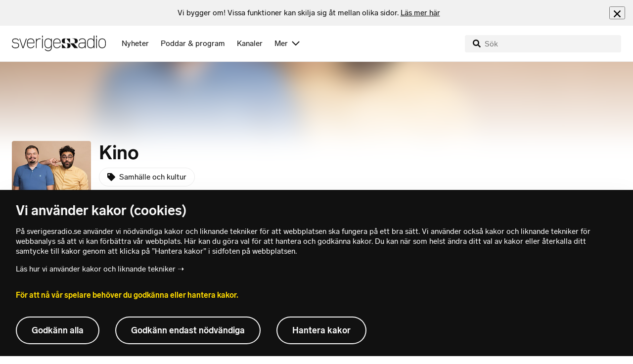

--- FILE ---
content_type: text/html; charset=utf-8
request_url: https://www.sverigesradio.se/kino
body_size: 12370
content:
<!DOCTYPE html>
<html lang="sv">
<head>
    <meta http-equiv="Content-Type" content="text/html; charset=utf-8" />
    <link rel="preconnect" href="https://static-cdn.sr.se" />
    <link rel="preconnect" href="https://trafficgateway.research-int.se" />
    <link rel="dns-prefetch" href="https://analytics.codigo.se">

    
<script>(function(w,d,s,l,i){w[l]=w[l]||[];w[l].push({'gtm.start':
new Date().getTime(),event:'gtm.js'});var f=d.getElementsByTagName(s)[0],
j=d.createElement(s),dl=l!='dataLayer'?'&l='+l:'';j.async=true;j.src=
'https://www.googletagmanager.com/gtm.js?id='+i+dl;f.parentNode.insertBefore(j,f);
})(window,document,'script','dataLayer','GTM-PJKWVKG');</script>
<script type="application/json" id="ga-metadata">
    {}
</script>

<script type="application/json" id="gtm-metadata">
    {"channelId":"4342","channelName":"Kino","programId":"3051","programName":"Kino","pageTitle":"Kino - alla avsnitt","pageType":"avsnittslista","programCategory":"Samhälle och kultur"}
</script>


            <meta name="author" content="Sveriges Radio" />
        <meta name="description" content="Kino sl&#xE4;pper inte l&#xE4;ngre nya avsnitt. Kulturredaktionens magasin om film, tv, dvd och internet. Fr&#xE5;n 2008-2015." />
        <meta name="keywords" content="Kulturradion: Kino, film, tv, DVD, Internet, Roger Wilson, Saman Bakhtiari" />
        <meta name="viewport" content="width=device-width, initial-scale=1.0" />
        <meta name="format-detection" content="telephone=no" />
        <meta name="twitter:site" content="@sverigesradio" />
        <meta name="twitter:title" content="Kino - alla avsnitt" />
        <meta name="twitter:description" content="Kino sl&#xE4;pper inte l&#xE4;ngre nya avsnitt. Kulturredaktionens magasin om film, tv, dvd och internet. Fr&#xE5;n 2008-2015." />
        <meta name="twitter:image" content="https://static-cdn.sr.se/images/3051/3570433_2048_1152.jpg?preset=2048x1152" />
        <meta name="twitter:card" content="summary" />
        <meta name="facebook-domain-verification" content="f9so5lv5qi8fu162tp9h2zgndy3uz3" />
        <meta name="apple-itunes-app" content="app-id=300548244" />

            <meta property="og:url" content="https://www.sverigesradio.se/kino" />
        <meta property="og:title" content="Kino - alla avsnitt" />
        <meta property="og:description" content="Kino sl&#xE4;pper inte l&#xE4;ngre nya avsnitt. Kulturredaktionens magasin om film, tv, dvd och internet. Fr&#xE5;n 2008-2015." />
        <meta property="og:image" content="https://static-cdn.sr.se/images/3051/3570433_2048_1152.jpg?preset=2048x1152" />
        <meta property="og:type" content="website" />
        <meta property="al:ios:app_store_id" content="300548244" />
        <meta property="al:android:package" content="se.sr.android" />
        <meta property="al:ios:app_name" content="Sveriges Radio" />
        <meta property="al:android:app_name" content="Sveriges Radio" />
        <meta property="al:ios:url" content="sesrplay://?json=%7B%22type%22:%22showProgram%22,%22id%22:3051%7D" />
        <meta property="al:android:url" content="sesrplay://play/program/3051" />

        <link rel="canonical" href="https://www.sverigesradio.se/kino" />

    
    <style type="text/css">
    @font-face {
      font-family: SR Lab;
      font-weight: 400;
        src: url("/dist/fonts/SRLab-Regular.woff2") format('woff2');
      font-display: swap;
    }

    @font-face {
      font-family: SR Lab;
      font-weight: 500;
        src: url("/dist/fonts/SRLab-Medium.woff2") format('woff2');
      font-display: swap;
    }

    @font-face {
      font-family: SR Lab;
      font-weight: 600;
        src: url("/dist/fonts/SRLab-SemiBold.woff2") format('woff2');
      font-display: swap;
    }

    .sr-lab {
      --font-h1: normal 600 1.25rem/1.625rem SR Lab;
      --font-h2: normal 400 1.25rem/1.625rem SR Lab;
      --font-h3: normal 600 1rem/1.375rem SR Lab;
      --font-h4: normal 400 1rem/1.375rem SR Lab;
      --font-h5: normal 600 0.875rem/1.125rem SR Lab;
      --font-body: normal 400 0.875rem/1.125rem SR Lab;
      --font-caption: normal 400 0.75rem/1rem SR Lab;
      --font-overline1: normal 500 0.75rem/1rem SR Lab;
      --font-overline2: normal 500 0.625rem/0.875rem SR Lab;
    }

</style>


    
    <link rel="stylesheet" href="/dist/site-56fc5cc0.css">

    
    <script src="/dist/lazysizes-3907adf1.js" async></script>

    
    <link rel="image_src" type="image/jpeg" href="https://static-cdn.sr.se/images/3051/3570433_2048_1152.jpg?preset=2048x1152" />
    <link rel="apple-touch-icon" href="/dist/images/apple-touch-icon-default.png" sizes="144x144" />
    <link rel="alternate" type="application/rss+xml" href="https://api.sr.se/api/rss/pod/5063" title="Kino" />

    
    
<link rel="apple-touch-icon" sizes="180x180" href="/dist/apple-touch-icon.png">
<link rel="icon" type="image/png" sizes="32x32" href="/dist/favicon-32x32.png">
<link rel="icon" type="image/png" sizes="16x16" href="/dist/favicon-16x16.png">
<link rel="mask-icon" href="/dist/safari-pinned-tab.svg" color="#5bbad5">
<meta name="msapplication-TileColor" content="#da532c">
<meta name="theme-color" content="#ffffff">


    
    <link rel="manifest" href="/site.webmanifest">
    <title>Kino - alla avsnitt | Sveriges Radio</title>
</head>
<body id="sverigesradio" class="episodelist t8 unitid-3051" data-unitid="3051" data-version="18.0.1597">
    <script>document.body.className += ' js-on';
window.jsInitTimestamp = new Date();</script>
    



<div data-require="modules/remove-element" class="no-javascript print--no">
    <div class="sr-page__wrapper">
        <div class="gutter">
            <span>Du måste aktivera javascript för att sverigesradio.se ska fungera korrekt och för att kunna lyssna på ljud. Har du problem med vår sajt så finns hjälp på <a href="https://teknisk-support.sverigesradio.se/" class="support-link">https://teknisk-support.sverigesradio.se/</a></span>
        </div>
    </div>
</div>

<div class="navigate-to">
    <a href="#main-content" tabindex="1">Gå direkt till innehållet</a>
</div>
<div class="navigate-to">
    <a href="#player" tabindex="1">Gå direkt till spelaren</a>
</div>


<div data-require="modules/modal-helper">
    

    <div data-vue-component="app-banner"></div>
    <div data-vue-component="maintenance-banner"></div>

    <div class="global-fixed-height--main-menu">
            <div data-vue-component="main-menu"></div>
    </div>

    <div id="page-wrapper" class="sr-page__wrapper" data-spa-role="wrapper">
        <div class="program-menu px-4">
    <div class="program-menu__background" style="background-image: url(https://static-cdn.sr.se/images/3051/3570433_2048_1152.jpg?preset=256x144)"></div>
    <div class="section-container program-menu__content">
        <div class="is-flex">
            <figure class="mr-4 program-menu__image-wrapper">
                
    <div class="image image--square has-border-radius">
        <img src="https://static-cdn.sr.se/images/3051/3570430_1152_1152.jpg?preset=256x256" class=""  alt="Spridningsbild Kino september 2015" />
    </div>

            </figure>
            <div class="program-menu__title">
                <a href="/default.aspx?programid=3051"><h1 class="heading" >Kino</h1></a>

                    <a
                        class="program-menu__category-info is-inline-flex is-align-items-center"
                        href="/poddar-program/samhalle-och-kultur"
                        data-require="category-tag-click-tracking"
                        data-stat-metadata-id="metadata-id-913563155">
                        <div class="program-menu__category-icon mr-2"><svg focusable="false" class="svg-sprite-icon  ">
    <use xlink:href="/dist/svg-sprite-1c5d11a46c7fcd88abaf.svg#sprite-tag" />
</svg>
</div>
                        <span>Samh&#xE4;lle och kultur</span>
                    </a>
                <p class="mt-4 is-hidden-mobile">Kino sl&#xE4;pper inte l&#xE4;ngre nya avsnitt. Kulturredaktionens magasin om film, tv, dvd och internet. Fr&#xE5;n 2008-2015.</p>
            </div>
        </div>
        <p class="mt-4 is-hidden-tablet">Kino sl&#xE4;pper inte l&#xE4;ngre nya avsnitt. Kulturredaktionens magasin om film, tv, dvd och internet. Fr&#xE5;n 2008-2015.</p>

        <div class="global-fixed-height--compact-menu">
            <div data-vue-component="program-secondary-menu" data-json="{&quot;links&quot;:[{&quot;title&quot;:&quot;Alla avsnitt&quot;,&quot;url&quot;:&quot;/avsnitt?programid=3051&quot;}]}"></div>
        </div>
    </div>
</div>


        <div id="main-content" class="sr-page__content">
            
<main class="sr-page__columns container full-width">


        <div class="container--gutter">
            
    

        </div>



    <div id="legacy-main-content">
        
    <div class="episode-explorer">
        <div class="episode-explorer__header">
            
<div id="episode-list" class="episode-explorer-nav__list episode-list-page-tabs">
    <a href="/kino" class="active">Senaste</a>

    
</div>

            <div class="episode-explorer__date-picker">
                <div aria-label="Öppna datumväljare" class="date-picker-item" data-require="modules/date-picker"
    data-url-format="/kino?date=%7Bdate%7D" data-selected-date="2026-00-20" data-min-date="2003-00-01"
    data-max-date="2026-00-20" data-options="">
    <span class="date-picker-item__icon">
        <svg focusable="false" class="svg-sprite-icon  ">
    <use xlink:href="/dist/svg-sprite-1c5d11a46c7fcd88abaf.svg#sprite-calendar" />
</svg>

    </span>
    <label for="date-picker" class="offscreen">V&#xE4;lj datum</label>
    <input id="date-picker" class="black date-picker-item--do-not-show-text" value="" data-val="V&#xE4;lj datum" />
</div>

            </div>
        </div>
            <div id="metadata-id-913563155"
     class="hidden"
      data-stat-channel-name="Kino" data-stat-channel-id="4342" data-stat-program-name="Kino" data-stat-program-id="3051" data-stat-category="Samh&#228;lle och kultur"></div>

            <div class="episode-explorer__section-heading">
                <h2 class="heading h3" >Senaste avsnitt</h2>
            </div>
            <div class="episode-list--large-thumbnails">
                
<div class="episode-list-item p-4 is-relative th-override" data-require="modules/clickable-content" data-spa-role="item" data-spa-item-id="644322">
    <div class="columns is-mobile mb-0">
        <div class="column is-narrow">
            <figure class="episode-list-item__thumbnail has-border-radius is-clipped">
                
    <div class="image image--squaremobile ">
        <img src="data:," data-src="https://static-cdn.sr.se/images/3051/3618121_2048_1152.jpg?preset=audio-box-foldable-episode" class=" lazyload"  alt="Annika Lantz och Roger Wilson i traditionell Lucia-outfit. Foto: Martina Holmberg/Sveriges radio" />
    </div>
    <noscript data-nosnippet="true"> 
        <img src="https://static-cdn.sr.se/images/3051/3618121_2048_1152.jpg?preset=audio-box-foldable-episode" class="noscript " alt/>
    </noscript>

            </figure>
        </div>

        <div class="column">
            <div class="mb-4">
                <div class="audio-heading">
        <div class="audio-heading__play">
            
<button class="audio-button"
        data-require="modules/play-on-click"
        data-audio-type="episode"
        data-audio-id="644322"
        data-start-time="0"
        aria-label="Lyssna p&#xE5; Kino med g&#xE4;ster summerar film- och TV-&#xE5;ret 2015"
        >
    
<span class="play-icon ">
    <svg focusable="false" class="play-icon__svg" viewBox="0 0 60 60">
        <g class="play-icon__circle play-icon--background">
            <use xlink:href="/dist/svg-sprite-1c5d11a46c7fcd88abaf.svg#sprite-circle" />
        </g>
        <g class="play-icon__play-symbol play-icon--foreground">
            <use xlink:href="/dist/svg-sprite-1c5d11a46c7fcd88abaf.svg#sprite-play" />
        </g>
        <g class="play-icon__pause-symbol play-icon--foreground">
            <use xlink:href="/dist/svg-sprite-1c5d11a46c7fcd88abaf.svg#sprite-pause" />
        </g>
    </svg>
</span>

</button>

        </div>
    <div class="audio-heading__title">
        <a  href="/avsnitt/644322" data-clickable-content="link" class="heading h4" >Kino med g&#xE4;ster summerar film- och TV-&#xE5;ret 2015</a>

        

            <div class="audio-heading__meta">
                    <div class="audio-heading__meta-item">
                        <abbr title="52 minuter">52 min</abbr>

                    </div>
                    <div class="audio-heading__meta-item">
                        <span class="metadata-item-text">-</span>

                    </div>
                    <div class="audio-heading__meta-item">
                        
<time class="metadata-item-text" datetime="2015-12-11 19:03:00Z">fre 11 dec 2015 kl 19.03</time>

                    </div>
            </div>
    </div>
</div>

            </div>
                <div class="episode-list-item__description is-hidden-touch">
                    <p>2015 &#xE4;r ett av de starkaste debutant&#xE5;ren n&#xE5;gonsin, med Min Lilla Syster, Tjuvheder och Efterskalv i startf&#xE4;ltet. Men samtidigt &#xE4;r det &#xE5;ret d&#xE5; svensk film har befunnit sig i kris publikm&#xE4;ssigt.</p>
                </div>
        </div>
    </div>
        <div class="episode-list-item__description is-hidden-desktop">
            <p>2015 &#xE4;r ett av de starkaste debutant&#xE5;ren n&#xE5;gonsin, med Min Lilla Syster, Tjuvheder och Efterskalv i startf&#xE4;ltet. Men samtidigt &#xE4;r det &#xE5;ret d&#xE5; svensk film har befunnit sig i kris publikm&#xE4;ssigt.</p>
        </div>
        <div class="episode-list-item__controls">
            <ul class="details-button-list details-button-list--horizontal details-button-list--right">
        <li class="details-button-list__button">
<a href="//sverigesradio.se/topsy/ljudfil/srse/5550154.mp3"
   role="button"
   rel="nofollow noopener"
   target="_blank"
   data-stat-metadata-id="metadata-id-1424755313"
   data-require="modules/download-button-tracking"
   class="details-button">
    <span class="details-button__icon"><svg focusable="false" class="svg-sprite-icon  ">
    <use xlink:href="/dist/svg-sprite-1c5d11a46c7fcd88abaf.svg#sprite-download" />
</svg>
</span>
    <span class="details-button__title">
        Ladda ner
    </span>
</a>
</li>
</ul>

        </div>
    <div id="metadata-id-1424755313"
     class="hidden"
      data-stat-channel-name="Kino" data-stat-channel-id="4342" data-stat-program-name="Kino" data-stat-program-id="3051" data-stat-episode-id="644322" data-stat-episode-name="Kino med g&#228;ster summerar film- och TV-&#229;ret 2015"></div>

</div>

            </div>
                <div class="episode-explorer__section-heading episode-explorer__section-heading--divider">
                    <div class="episode-explorer__section-heading-inner">
                        <h2 class="heading h3" >Tidigare avsnitt</h2>
                    </div>
                </div>
    
<div class="episode-list episode-list--large-thumbnails" data-spa-role="flow">

<div class="episode-list-item p-4 is-relative th-override" data-require="modules/clickable-content" data-spa-role="item" data-spa-item-id="641373">
    <div class="columns is-mobile mb-0">
        <div class="column is-narrow">
            <figure class="episode-list-item__thumbnail has-border-radius is-clipped">
                
    <div class="image image--squaremobile ">
        <img src="data:," data-src="https://static-cdn.sr.se/images/478/3615894_1024_576.jpg?preset=audio-box-foldable-episode" class=" lazyload"  alt="Naomi Klein och filmteamet i New York. Stillbild fr&#229;n This Changes Everyting." />
    </div>
    <noscript data-nosnippet="true"> 
        <img src="https://static-cdn.sr.se/images/478/3615894_1024_576.jpg?preset=audio-box-foldable-episode" class="noscript " alt/>
    </noscript>

            </figure>
        </div>

        <div class="column">
            <div class="mb-4">
                <div class="audio-heading">
        <div class="audio-heading__play">
            
<button class="audio-button"
        data-require="modules/play-on-click"
        data-audio-type="episode"
        data-audio-id="641373"
        data-start-time="0"
        aria-label="Lyssna p&#xE5; Klimatv&#xE5;nda, en br&#xF6;llopsdag med problem och Lance Armstrong"
        >
    
<span class="play-icon ">
    <svg focusable="false" class="play-icon__svg" viewBox="0 0 60 60">
        <g class="play-icon__circle play-icon--background">
            <use xlink:href="/dist/svg-sprite-1c5d11a46c7fcd88abaf.svg#sprite-circle" />
        </g>
        <g class="play-icon__play-symbol play-icon--foreground">
            <use xlink:href="/dist/svg-sprite-1c5d11a46c7fcd88abaf.svg#sprite-play" />
        </g>
        <g class="play-icon__pause-symbol play-icon--foreground">
            <use xlink:href="/dist/svg-sprite-1c5d11a46c7fcd88abaf.svg#sprite-pause" />
        </g>
    </svg>
</span>

</button>

        </div>
    <div class="audio-heading__title">
        <a  href="/avsnitt/641373" data-clickable-content="link" class="heading h4" >Klimatv&#xE5;nda, en br&#xF6;llopsdag med problem och Lance Armstrong</a>

        

            <div class="audio-heading__meta">
                    <div class="audio-heading__meta-item">
                        <abbr title="43 minuter">43 min</abbr>

                    </div>
                    <div class="audio-heading__meta-item">
                        <span class="metadata-item-text">-</span>

                    </div>
                    <div class="audio-heading__meta-item">
                        
<time class="metadata-item-text" datetime="2015-12-04 14:00:00Z">fre 04 dec 2015 kl 14.00</time>

                    </div>
            </div>
    </div>
</div>

            </div>
                <div class="episode-list-item__description is-hidden-touch">
                    <p>I Paris m&#xF6;ts m&#xE5;nga av v&#xE4;rldens ledare f&#xF6;r att hitta l&#xF6;sningar p&#xE5; en av v&#xE5;r tids st&#xF6;rsta utmaningar. Kino st&#xE4;ller sig fr&#xE5;gan vad filmen har f&#xF6;r betydelse i arbetet f&#xF6;r en h&#xE5;llbar framtid?</p>
                </div>
        </div>
    </div>
        <div class="episode-list-item__description is-hidden-desktop">
            <p>I Paris m&#xF6;ts m&#xE5;nga av v&#xE4;rldens ledare f&#xF6;r att hitta l&#xF6;sningar p&#xE5; en av v&#xE5;r tids st&#xF6;rsta utmaningar. Kino st&#xE4;ller sig fr&#xE5;gan vad filmen har f&#xF6;r betydelse i arbetet f&#xF6;r en h&#xE5;llbar framtid?</p>
        </div>
        <div class="episode-list-item__controls">
            <ul class="details-button-list details-button-list--horizontal details-button-list--right">
        <li class="details-button-list__button">
<a href="//sverigesradio.se/topsy/ljudfil/srse/5541839.mp3"
   role="button"
   rel="nofollow noopener"
   target="_blank"
   data-stat-metadata-id="metadata-id-334085254"
   data-require="modules/download-button-tracking"
   class="details-button">
    <span class="details-button__icon"><svg focusable="false" class="svg-sprite-icon  ">
    <use xlink:href="/dist/svg-sprite-1c5d11a46c7fcd88abaf.svg#sprite-download" />
</svg>
</span>
    <span class="details-button__title">
        Ladda ner
    </span>
</a>
</li>
</ul>

        </div>
    <div id="metadata-id-334085254"
     class="hidden"
      data-stat-channel-name="Kino" data-stat-channel-id="4342" data-stat-program-name="Kino" data-stat-program-id="3051" data-stat-episode-id="641373" data-stat-episode-name="Klimatv&#229;nda, en br&#246;llopsdag med problem och Lance Armstrong" data-stat-category="Samh&#228;lle och kultur"></div>

</div>

<div class="episode-list-item p-4 is-relative th-override" data-require="modules/clickable-content" data-spa-role="item" data-spa-item-id="638375">
    <div class="columns is-mobile mb-0">
        <div class="column is-narrow">
            <figure class="episode-list-item__thumbnail has-border-radius is-clipped">
                
    <div class="image image--squaremobile ">
        <img src="data:," data-src="https://static-cdn.sr.se/images/3051/3610860_2048_1152.jpg?preset=audio-box-foldable-episode" class=" lazyload"  alt="Regiss&#246;ren Magnus Gertten i Amsterdam. Foto: Saman Bakhtiari" />
    </div>
    <noscript data-nosnippet="true"> 
        <img src="https://static-cdn.sr.se/images/3051/3610860_2048_1152.jpg?preset=audio-box-foldable-episode" class="noscript " alt/>
    </noscript>

            </figure>
        </div>

        <div class="column">
            <div class="mb-4">
                <div class="audio-heading">
        <div class="audio-heading__play">
            
<button class="audio-button"
        data-require="modules/play-on-click"
        data-audio-type="episode"
        data-audio-id="638375"
        data-start-time="0"
        aria-label="Lyssna p&#xE5; Malm&#xF6;, fotboll och politik - m&#xF6;t Magnus Gertten som tilldelats landets finaste dokument&#xE4;rfilmspris"
        >
    
<span class="play-icon ">
    <svg focusable="false" class="play-icon__svg" viewBox="0 0 60 60">
        <g class="play-icon__circle play-icon--background">
            <use xlink:href="/dist/svg-sprite-1c5d11a46c7fcd88abaf.svg#sprite-circle" />
        </g>
        <g class="play-icon__play-symbol play-icon--foreground">
            <use xlink:href="/dist/svg-sprite-1c5d11a46c7fcd88abaf.svg#sprite-play" />
        </g>
        <g class="play-icon__pause-symbol play-icon--foreground">
            <use xlink:href="/dist/svg-sprite-1c5d11a46c7fcd88abaf.svg#sprite-pause" />
        </g>
    </svg>
</span>

</button>

        </div>
    <div class="audio-heading__title">
        <a  href="/avsnitt/638375" data-clickable-content="link" class="heading h4" >Malm&#xF6;, fotboll och politik - m&#xF6;t Magnus Gertten som tilldelats landets finaste dokument&#xE4;rfilmspris</a>

        

            <div class="audio-heading__meta">
                    <div class="audio-heading__meta-item">
                        <abbr title="45 minuter">45 min</abbr>

                    </div>
                    <div class="audio-heading__meta-item">
                        <span class="metadata-item-text">-</span>

                    </div>
                    <div class="audio-heading__meta-item">
                        
<time class="metadata-item-text" datetime="2015-11-27 14:00:00Z">fre 27 nov 2015 kl 14.00</time>

                    </div>
            </div>
    </div>
</div>

            </div>
                <div class="episode-list-item__description is-hidden-touch">
                    <p>Kino f&#xF6;ljer med p&#xE5; v&#xE4;rldspremi&#xE4;ren av dokument&#xE4;rfilmen &quot;Den unge Zlatan&quot; av Magnus och Fredrik Gertten p&#xE5; IDFA i Amsterdam. </p>
                </div>
        </div>
    </div>
        <div class="episode-list-item__description is-hidden-desktop">
            <p>Kino f&#xF6;ljer med p&#xE5; v&#xE4;rldspremi&#xE4;ren av dokument&#xE4;rfilmen &quot;Den unge Zlatan&quot; av Magnus och Fredrik Gertten p&#xE5; IDFA i Amsterdam. </p>
        </div>
        <div class="episode-list-item__controls">
            <ul class="details-button-list details-button-list--horizontal details-button-list--right">
        <li class="details-button-list__button">
<a href="//sverigesradio.se/topsy/ljudfil/srse/5534120.mp3"
   role="button"
   rel="nofollow noopener"
   target="_blank"
   data-stat-metadata-id="metadata-id--1058419002"
   data-require="modules/download-button-tracking"
   class="details-button">
    <span class="details-button__icon"><svg focusable="false" class="svg-sprite-icon  ">
    <use xlink:href="/dist/svg-sprite-1c5d11a46c7fcd88abaf.svg#sprite-download" />
</svg>
</span>
    <span class="details-button__title">
        Ladda ner
    </span>
</a>
</li>
</ul>

        </div>
    <div id="metadata-id--1058419002"
     class="hidden"
      data-stat-channel-name="Kino" data-stat-channel-id="4342" data-stat-program-name="Kino" data-stat-program-id="3051" data-stat-episode-id="638375" data-stat-episode-name="Malm&#246;, fotboll och politik - m&#246;t Magnus Gertten som tilldelats landets finaste dokument&#228;rfilmspris" data-stat-category="Samh&#228;lle och kultur"></div>

</div>

<div class="episode-list-item p-4 is-relative th-override" data-require="modules/clickable-content" data-spa-role="item" data-spa-item-id="632782">
    <div class="columns is-mobile mb-0">
        <div class="column is-narrow">
            <figure class="episode-list-item__thumbnail has-border-radius is-clipped">
                
    <div class="image image--squaremobile ">
        <img src="data:," data-src="https://static-cdn.sr.se/images/3051/3607240_2048_1152.jpg?preset=audio-box-foldable-episode" class=" lazyload"  alt="Klasskompisen Hampus (Felix G&#246;ransson) och nyligen frigivne John (Ulrik Munther) i Magnus von Horns film Efterskalv. Foto: Lava/Zentropa." />
    </div>
    <noscript data-nosnippet="true"> 
        <img src="https://static-cdn.sr.se/images/3051/3607240_2048_1152.jpg?preset=audio-box-foldable-episode" class="noscript " alt/>
    </noscript>

            </figure>
        </div>

        <div class="column">
            <div class="mb-4">
                <div class="audio-heading">
        <div class="audio-heading__play">
            
<button class="audio-button"
        data-require="modules/play-on-click"
        data-audio-type="episode"
        data-audio-id="632782"
        data-start-time="0"
        aria-label="Lyssna p&#xE5; Efterskalv - brott och straff och falsk f&#xF6;rsoning"
        >
    
<span class="play-icon ">
    <svg focusable="false" class="play-icon__svg" viewBox="0 0 60 60">
        <g class="play-icon__circle play-icon--background">
            <use xlink:href="/dist/svg-sprite-1c5d11a46c7fcd88abaf.svg#sprite-circle" />
        </g>
        <g class="play-icon__play-symbol play-icon--foreground">
            <use xlink:href="/dist/svg-sprite-1c5d11a46c7fcd88abaf.svg#sprite-play" />
        </g>
        <g class="play-icon__pause-symbol play-icon--foreground">
            <use xlink:href="/dist/svg-sprite-1c5d11a46c7fcd88abaf.svg#sprite-pause" />
        </g>
    </svg>
</span>

</button>

        </div>
    <div class="audio-heading__title">
        <a  href="/avsnitt/632782" data-clickable-content="link" class="heading h4" >Efterskalv - brott och straff och falsk f&#xF6;rsoning</a>

        

            <div class="audio-heading__meta">
                    <div class="audio-heading__meta-item">
                        <abbr title="45 minuter">45 min</abbr>

                    </div>
                    <div class="audio-heading__meta-item">
                        <span class="metadata-item-text">-</span>

                    </div>
                    <div class="audio-heading__meta-item">
                        
<time class="metadata-item-text" datetime="2015-11-20 14:03:00Z">fre 20 nov 2015 kl 14.03</time>

                    </div>
            </div>
    </div>
</div>

            </div>
                <div class="episode-list-item__description is-hidden-touch">
                    <p>Magnus von Horns film Efterskalv &#xE4;r kusligt aktuell. Den handlar om vad som &#xE4;r m&#xF6;jligt att f&#xF6;rl&#xE5;ta. Finns det egentligen n&#xE5;gon v&#xE4;g tillbaka till gemenskapen efter ett grovt brott?</p>
                </div>
        </div>
    </div>
        <div class="episode-list-item__description is-hidden-desktop">
            <p>Magnus von Horns film Efterskalv &#xE4;r kusligt aktuell. Den handlar om vad som &#xE4;r m&#xF6;jligt att f&#xF6;rl&#xE5;ta. Finns det egentligen n&#xE5;gon v&#xE4;g tillbaka till gemenskapen efter ett grovt brott?</p>
        </div>
        <div class="episode-list-item__controls">
            <ul class="details-button-list details-button-list--horizontal details-button-list--right">
        <li class="details-button-list__button">
<a href="//sverigesradio.se/topsy/ljudfil/srse/5525841.mp3"
   role="button"
   rel="nofollow noopener"
   target="_blank"
   data-stat-metadata-id="metadata-id--2032911732"
   data-require="modules/download-button-tracking"
   class="details-button">
    <span class="details-button__icon"><svg focusable="false" class="svg-sprite-icon  ">
    <use xlink:href="/dist/svg-sprite-1c5d11a46c7fcd88abaf.svg#sprite-download" />
</svg>
</span>
    <span class="details-button__title">
        Ladda ner
    </span>
</a>
</li>
</ul>

        </div>
    <div id="metadata-id--2032911732"
     class="hidden"
      data-stat-channel-name="Kino" data-stat-channel-id="4342" data-stat-program-name="Kino" data-stat-program-id="3051" data-stat-episode-id="632782" data-stat-episode-name="Efterskalv - brott och straff och falsk f&#246;rsoning" data-stat-category="Samh&#228;lle och kultur"></div>

</div>

<div class="episode-list-item p-4 is-relative th-override" data-require="modules/clickable-content" data-spa-role="item" data-spa-item-id="631587">
    <div class="columns is-mobile mb-0">
        <div class="column is-narrow">
            <figure class="episode-list-item__thumbnail has-border-radius is-clipped">
                
    <div class="image image--squaremobile ">
        <img src="data:," data-src="https://static-cdn.sr.se/images/3051/3604621_2048_1152.jpg?preset=audio-box-foldable-episode" class=" lazyload"  alt="Simon, Cissi och Oscar i En underbar j&#228;vla jul av Helena Bergstr&#246;m. &#169; 2015 Peter Mokrosinski, Sweetwater Production AB " />
    </div>
    <noscript data-nosnippet="true"> 
        <img src="https://static-cdn.sr.se/images/3051/3604621_2048_1152.jpg?preset=audio-box-foldable-episode" class="noscript " alt/>
    </noscript>

            </figure>
        </div>

        <div class="column">
            <div class="mb-4">
                <div class="audio-heading">
        <div class="audio-heading__play">
            
<button class="audio-button"
        data-require="modules/play-on-click"
        data-audio-type="episode"
        data-audio-id="631587"
        data-start-time="0"
        aria-label="Lyssna p&#xE5; En underbar j&#xE4;vla jul och Stockholms filmfestival"
        >
    
<span class="play-icon ">
    <svg focusable="false" class="play-icon__svg" viewBox="0 0 60 60">
        <g class="play-icon__circle play-icon--background">
            <use xlink:href="/dist/svg-sprite-1c5d11a46c7fcd88abaf.svg#sprite-circle" />
        </g>
        <g class="play-icon__play-symbol play-icon--foreground">
            <use xlink:href="/dist/svg-sprite-1c5d11a46c7fcd88abaf.svg#sprite-play" />
        </g>
        <g class="play-icon__pause-symbol play-icon--foreground">
            <use xlink:href="/dist/svg-sprite-1c5d11a46c7fcd88abaf.svg#sprite-pause" />
        </g>
    </svg>
</span>

</button>

        </div>
    <div class="audio-heading__title">
        <a  href="/avsnitt/631587" data-clickable-content="link" class="heading h4" >En underbar j&#xE4;vla jul och Stockholms filmfestival</a>

        

            <div class="audio-heading__meta">
                    <div class="audio-heading__meta-item">
                        <abbr title="45 minuter">45 min</abbr>

                    </div>
                    <div class="audio-heading__meta-item">
                        <span class="metadata-item-text">-</span>

                    </div>
                    <div class="audio-heading__meta-item">
                        
<time class="metadata-item-text" datetime="2015-11-13 14:03:00Z">fre 13 nov 2015 kl 14.03</time>

                    </div>
            </div>
    </div>
</div>

            </div>
                <div class="episode-list-item__description is-hidden-touch">
                    <p>I Helena Bergstr&#xF6;ms nya film &#xE4;r k&#xE4;rnfamiljen i uppl&#xF6;sning. Simon och Oscar julpyntar och v&#xE4;ntar barn med kompisen Cissi. &#xC4;r Sverige moget nu f&#xF6;r bred underh&#xE5;llning om villkoren f&#xF6;r en regnb&#xE5;gsfamilj? </p>
                </div>
        </div>
    </div>
        <div class="episode-list-item__description is-hidden-desktop">
            <p>I Helena Bergstr&#xF6;ms nya film &#xE4;r k&#xE4;rnfamiljen i uppl&#xF6;sning. Simon och Oscar julpyntar och v&#xE4;ntar barn med kompisen Cissi. &#xC4;r Sverige moget nu f&#xF6;r bred underh&#xE5;llning om villkoren f&#xF6;r en regnb&#xE5;gsfamilj? </p>
        </div>
        <div class="episode-list-item__controls">
            <ul class="details-button-list details-button-list--horizontal details-button-list--right">
        <li class="details-button-list__button">
<a href="//sverigesradio.se/topsy/ljudfil/srse/5518496.mp3"
   role="button"
   rel="nofollow noopener"
   target="_blank"
   data-stat-metadata-id="metadata-id--202577333"
   data-require="modules/download-button-tracking"
   class="details-button">
    <span class="details-button__icon"><svg focusable="false" class="svg-sprite-icon  ">
    <use xlink:href="/dist/svg-sprite-1c5d11a46c7fcd88abaf.svg#sprite-download" />
</svg>
</span>
    <span class="details-button__title">
        Ladda ner
    </span>
</a>
</li>
</ul>

        </div>
    <div id="metadata-id--202577333"
     class="hidden"
      data-stat-channel-name="Kino" data-stat-channel-id="4342" data-stat-program-name="Kino" data-stat-program-id="3051" data-stat-episode-id="631587" data-stat-episode-name="En underbar j&#228;vla jul och Stockholms filmfestival" data-stat-category="Samh&#228;lle och kultur"></div>

</div>

<div class="episode-list-item p-4 is-relative th-override" data-require="modules/clickable-content" data-spa-role="item" data-spa-item-id="627946">
    <div class="columns is-mobile mb-0">
        <div class="column is-narrow">
            <figure class="episode-list-item__thumbnail has-border-radius is-clipped">
                
    <div class="image image--squaremobile ">
        <img src="data:," data-src="https://static-cdn.sr.se/images/3051/3600655_2048_1152.jpg?preset=audio-box-foldable-episode" class=" lazyload"  alt="Arne Bro fr&#229;n Dansk Filmskole Foto: Magnus Bejmar" />
    </div>
    <noscript data-nosnippet="true"> 
        <img src="https://static-cdn.sr.se/images/3051/3600655_2048_1152.jpg?preset=audio-box-foldable-episode" class="noscript " alt/>
    </noscript>

            </figure>
        </div>

        <div class="column">
            <div class="mb-4">
                <div class="audio-heading">
        <div class="audio-heading__play">
            
<button class="audio-button"
        data-require="modules/play-on-click"
        data-audio-type="episode"
        data-audio-id="627946"
        data-start-time="0"
        aria-label="Lyssna p&#xE5; Dokument&#xE4;ren &#x2013; det sanna filmber&#xE4;ttandet &#x2013; st&#xF6;rre &#xE4;n n&#xE5;gonsin"
        >
    
<span class="play-icon ">
    <svg focusable="false" class="play-icon__svg" viewBox="0 0 60 60">
        <g class="play-icon__circle play-icon--background">
            <use xlink:href="/dist/svg-sprite-1c5d11a46c7fcd88abaf.svg#sprite-circle" />
        </g>
        <g class="play-icon__play-symbol play-icon--foreground">
            <use xlink:href="/dist/svg-sprite-1c5d11a46c7fcd88abaf.svg#sprite-play" />
        </g>
        <g class="play-icon__pause-symbol play-icon--foreground">
            <use xlink:href="/dist/svg-sprite-1c5d11a46c7fcd88abaf.svg#sprite-pause" />
        </g>
    </svg>
</span>

</button>

        </div>
    <div class="audio-heading__title">
        <a  href="/avsnitt/627946" data-clickable-content="link" class="heading h4" >Dokument&#xE4;ren &#x2013; det sanna filmber&#xE4;ttandet &#x2013; st&#xF6;rre &#xE4;n n&#xE5;gonsin</a>

        

            <div class="audio-heading__meta">
                    <div class="audio-heading__meta-item">
                        <abbr title="45 minuter">45 min</abbr>

                    </div>
                    <div class="audio-heading__meta-item">
                        <span class="metadata-item-text">-</span>

                    </div>
                    <div class="audio-heading__meta-item">
                        
<time class="metadata-item-text" datetime="2015-11-06 14:00:00Z">fre 06 nov 2015 kl 14.00</time>

                    </div>
            </div>
    </div>
</div>

            </div>
                <div class="episode-list-item__description is-hidden-touch">
                    <p>Intresset f&#xF6;r dokument&#xE4;rfilm har s&#xE4;llan varit st&#xF6;rre. Dokument&#xE4;rer blir biosucc&#xE9;er och utbudet i teve v&#xE4;xer. Kino tar greppet om den dokument&#xE4;ra gestaltningen av film. Vad g&#xF6;r den s&#xE5; stor i dag?</p>
                </div>
        </div>
    </div>
        <div class="episode-list-item__description is-hidden-desktop">
            <p>Intresset f&#xF6;r dokument&#xE4;rfilm har s&#xE4;llan varit st&#xF6;rre. Dokument&#xE4;rer blir biosucc&#xE9;er och utbudet i teve v&#xE4;xer. Kino tar greppet om den dokument&#xE4;ra gestaltningen av film. Vad g&#xF6;r den s&#xE5; stor i dag?</p>
        </div>
        <div class="episode-list-item__controls">
            <ul class="details-button-list details-button-list--horizontal details-button-list--right">
        <li class="details-button-list__button">
<a href="//sverigesradio.se/topsy/ljudfil/srse/5510711.mp3"
   role="button"
   rel="nofollow noopener"
   target="_blank"
   data-stat-metadata-id="metadata-id-964511692"
   data-require="modules/download-button-tracking"
   class="details-button">
    <span class="details-button__icon"><svg focusable="false" class="svg-sprite-icon  ">
    <use xlink:href="/dist/svg-sprite-1c5d11a46c7fcd88abaf.svg#sprite-download" />
</svg>
</span>
    <span class="details-button__title">
        Ladda ner
    </span>
</a>
</li>
</ul>

        </div>
    <div id="metadata-id-964511692"
     class="hidden"
      data-stat-channel-name="Kino" data-stat-channel-id="4342" data-stat-program-name="Kino" data-stat-program-id="3051" data-stat-episode-id="627946" data-stat-episode-name="Dokument&#228;ren – det sanna filmber&#228;ttandet – st&#246;rre &#228;n n&#229;gonsin" data-stat-category="Samh&#228;lle och kultur"></div>

</div>

<div class="episode-list-item p-4 is-relative th-override" data-require="modules/clickable-content" data-spa-role="item" data-spa-item-id="634549">
    <div class="columns is-mobile mb-0">
        <div class="column is-narrow">
            <figure class="episode-list-item__thumbnail has-border-radius is-clipped">
                
    <div class="image image--squaremobile ">
        <img src="data:," data-src="https://static-cdn.sr.se/images/3051/3593920_2048_1152.jpg?preset=audio-box-foldable-episode" class=" lazyload"  alt="Foto: Saman Bakhtiari" />
    </div>
    <noscript data-nosnippet="true"> 
        <img src="https://static-cdn.sr.se/images/3051/3593920_2048_1152.jpg?preset=audio-box-foldable-episode" class="noscript " alt/>
    </noscript>

            </figure>
        </div>

        <div class="column">
            <div class="mb-4">
                <div class="audio-heading">
        <div class="audio-heading__play">
            
<button class="audio-button"
        data-require="modules/play-on-click"
        data-audio-type="episode"
        data-audio-id="634549"
        data-start-time="0"
        aria-label="Lyssna p&#xE5; Med uppdrag att f&#xF6;r&#xE4;ndra v&#xE4;rlden - m&#xF6;t filmproducenten China &#xC5;hlander"
        >
    
<span class="play-icon ">
    <svg focusable="false" class="play-icon__svg" viewBox="0 0 60 60">
        <g class="play-icon__circle play-icon--background">
            <use xlink:href="/dist/svg-sprite-1c5d11a46c7fcd88abaf.svg#sprite-circle" />
        </g>
        <g class="play-icon__play-symbol play-icon--foreground">
            <use xlink:href="/dist/svg-sprite-1c5d11a46c7fcd88abaf.svg#sprite-play" />
        </g>
        <g class="play-icon__pause-symbol play-icon--foreground">
            <use xlink:href="/dist/svg-sprite-1c5d11a46c7fcd88abaf.svg#sprite-pause" />
        </g>
    </svg>
</span>

</button>

        </div>
    <div class="audio-heading__title">
        <a  href="/avsnitt/634549" data-clickable-content="link" class="heading h4" >Med uppdrag att f&#xF6;r&#xE4;ndra v&#xE4;rlden - m&#xF6;t filmproducenten China &#xC5;hlander</a>

        

            <div class="audio-heading__meta">
                    <div class="audio-heading__meta-item">
                        <abbr title="45 minuter">45 min</abbr>

                    </div>
                    <div class="audio-heading__meta-item">
                        <span class="metadata-item-text">-</span>

                    </div>
                    <div class="audio-heading__meta-item">
                        
<time class="metadata-item-text" datetime="2015-10-30 14:00:00Z">fre 30 okt 2015 kl 14.00</time>

                    </div>
            </div>
    </div>
</div>

            </div>
                <div class="episode-list-item__description is-hidden-touch">
                    <p>Det g&#xE5;r att f&#xF6;r&#xE4;ndra v&#xE4;rlden fr&#xE5;n S&#xF6;dra Sandby i Sk&#xE5;ne. Vid k&#xF6;ksbordet har producenten China &#xC5;hlander arbetat fram filmer som visar en verklighet de flesta blundar f&#xF6;r. </p>
                </div>
        </div>
    </div>
        <div class="episode-list-item__description is-hidden-desktop">
            <p>Det g&#xE5;r att f&#xF6;r&#xE4;ndra v&#xE4;rlden fr&#xE5;n S&#xF6;dra Sandby i Sk&#xE5;ne. Vid k&#xF6;ksbordet har producenten China &#xC5;hlander arbetat fram filmer som visar en verklighet de flesta blundar f&#xF6;r. </p>
        </div>
        <div class="episode-list-item__controls">
            <ul class="details-button-list details-button-list--horizontal details-button-list--right">
        <li class="details-button-list__button">
<a href="//sverigesradio.se/topsy/ljudfil/srse/5501133.mp3"
   role="button"
   rel="nofollow noopener"
   target="_blank"
   data-stat-metadata-id="metadata-id-1225260300"
   data-require="modules/download-button-tracking"
   class="details-button">
    <span class="details-button__icon"><svg focusable="false" class="svg-sprite-icon  ">
    <use xlink:href="/dist/svg-sprite-1c5d11a46c7fcd88abaf.svg#sprite-download" />
</svg>
</span>
    <span class="details-button__title">
        Ladda ner
    </span>
</a>
</li>
</ul>

        </div>
    <div id="metadata-id-1225260300"
     class="hidden"
      data-stat-channel-name="Kino" data-stat-channel-id="4342" data-stat-program-name="Kino" data-stat-program-id="3051" data-stat-episode-id="634549" data-stat-episode-name="Med uppdrag att f&#246;r&#228;ndra v&#228;rlden - m&#246;t filmproducenten China &#197;hlander" data-stat-category="Samh&#228;lle och kultur"></div>

</div>

<div class="episode-list-item p-4 is-relative th-override" data-require="modules/clickable-content" data-spa-role="item" data-spa-item-id="634545">
    <div class="columns is-mobile mb-0">
        <div class="column is-narrow">
            <figure class="episode-list-item__thumbnail has-border-radius is-clipped">
                
    <div class="image image--squaremobile ">
        <img src="data:," data-src="https://static-cdn.sr.se/images/3051/3594765_2048_1152.jpg?preset=audio-box-foldable-episode" class=" lazyload"  alt="Ezra Miller och Mia Wasikowska som spelar Emma Bovary och hennes &#228;lskare Leon Dupuis i Sophie Barthes film Madame Bovary. Foto: SF" />
    </div>
    <noscript data-nosnippet="true"> 
        <img src="https://static-cdn.sr.se/images/3051/3594765_2048_1152.jpg?preset=audio-box-foldable-episode" class="noscript " alt/>
    </noscript>

            </figure>
        </div>

        <div class="column">
            <div class="mb-4">
                <div class="audio-heading">
        <div class="audio-heading__play">
            
<button class="audio-button"
        data-require="modules/play-on-click"
        data-audio-type="episode"
        data-audio-id="634545"
        data-start-time="0"
        aria-label="Lyssna p&#xE5; Kino reder ut svensk films framtid"
        >
    
<span class="play-icon ">
    <svg focusable="false" class="play-icon__svg" viewBox="0 0 60 60">
        <g class="play-icon__circle play-icon--background">
            <use xlink:href="/dist/svg-sprite-1c5d11a46c7fcd88abaf.svg#sprite-circle" />
        </g>
        <g class="play-icon__play-symbol play-icon--foreground">
            <use xlink:href="/dist/svg-sprite-1c5d11a46c7fcd88abaf.svg#sprite-play" />
        </g>
        <g class="play-icon__pause-symbol play-icon--foreground">
            <use xlink:href="/dist/svg-sprite-1c5d11a46c7fcd88abaf.svg#sprite-pause" />
        </g>
    </svg>
</span>

</button>

        </div>
    <div class="audio-heading__title">
        <a  href="/avsnitt/634545" data-clickable-content="link" class="heading h4" >Kino reder ut svensk films framtid</a>

        

            <div class="audio-heading__meta">
                    <div class="audio-heading__meta-item">
                        <abbr title="44 minuter">44 min</abbr>

                    </div>
                    <div class="audio-heading__meta-item">
                        <span class="metadata-item-text">-</span>

                    </div>
                    <div class="audio-heading__meta-item">
                        
<time class="metadata-item-text" datetime="2015-10-23 14:03:00Z">fre 23 okt 2015 kl 14.03</time>

                    </div>
            </div>
    </div>
</div>

            </div>
                <div class="episode-list-item__description is-hidden-touch">
                    <p>Den svenska filmbranschens framtid &#xE4;r oviss sedan det gamla filmavtalet skrotades tidigare i &#xE5;r. Nu h&#xE5;ller maktpositionerna p&#xE5; att skifta. Kino har samlat SVT, Film i V&#xE4;st och Svenska Filminstitutet. </p>
                </div>
        </div>
    </div>
        <div class="episode-list-item__description is-hidden-desktop">
            <p>Den svenska filmbranschens framtid &#xE4;r oviss sedan det gamla filmavtalet skrotades tidigare i &#xE5;r. Nu h&#xE5;ller maktpositionerna p&#xE5; att skifta. Kino har samlat SVT, Film i V&#xE4;st och Svenska Filminstitutet. </p>
        </div>
        <div class="episode-list-item__controls">
            <ul class="details-button-list details-button-list--horizontal details-button-list--right">
        <li class="details-button-list__button">
<a href="//sverigesradio.se/topsy/ljudfil/srse/5495205.mp3"
   role="button"
   rel="nofollow noopener"
   target="_blank"
   data-stat-metadata-id="metadata-id-162014881"
   data-require="modules/download-button-tracking"
   class="details-button">
    <span class="details-button__icon"><svg focusable="false" class="svg-sprite-icon  ">
    <use xlink:href="/dist/svg-sprite-1c5d11a46c7fcd88abaf.svg#sprite-download" />
</svg>
</span>
    <span class="details-button__title">
        Ladda ner
    </span>
</a>
</li>
</ul>

        </div>
    <div id="metadata-id-162014881"
     class="hidden"
      data-stat-channel-name="Kino" data-stat-channel-id="4342" data-stat-program-name="Kino" data-stat-program-id="3051" data-stat-episode-id="634545" data-stat-episode-name="Kino reder ut svensk films framtid" data-stat-category="Samh&#228;lle och kultur"></div>

</div>

<div class="episode-list-item p-4 is-relative th-override" data-require="modules/clickable-content" data-spa-role="item" data-spa-item-id="617696">
    <div class="columns is-mobile mb-0">
        <div class="column is-narrow">
            <figure class="episode-list-item__thumbnail has-border-radius is-clipped">
                
    <div class="image image--squaremobile ">
        <img src="data:," data-src="https://static-cdn.sr.se/images/478/3592383_2048_1152.jpg?preset=audio-box-foldable-episode" class=" lazyload"  alt="Kinos Roger Wilson jagar filmklassiker p&#229; streamingtj&#228;nster. Foto: Sveriges Radio" />
    </div>
    <noscript data-nosnippet="true"> 
        <img src="https://static-cdn.sr.se/images/478/3592383_2048_1152.jpg?preset=audio-box-foldable-episode" class="noscript " alt/>
    </noscript>

            </figure>
        </div>

        <div class="column">
            <div class="mb-4">
                <div class="audio-heading">
        <div class="audio-heading__play">
            
<button class="audio-button"
        data-require="modules/play-on-click"
        data-audio-type="episode"
        data-audio-id="617696"
        data-start-time="0"
        aria-label="Lyssna p&#xE5; DVD-d&#xF6;den och den desperata jakten p&#xE5; filmhistorien"
        >
    
<span class="play-icon ">
    <svg focusable="false" class="play-icon__svg" viewBox="0 0 60 60">
        <g class="play-icon__circle play-icon--background">
            <use xlink:href="/dist/svg-sprite-1c5d11a46c7fcd88abaf.svg#sprite-circle" />
        </g>
        <g class="play-icon__play-symbol play-icon--foreground">
            <use xlink:href="/dist/svg-sprite-1c5d11a46c7fcd88abaf.svg#sprite-play" />
        </g>
        <g class="play-icon__pause-symbol play-icon--foreground">
            <use xlink:href="/dist/svg-sprite-1c5d11a46c7fcd88abaf.svg#sprite-pause" />
        </g>
    </svg>
</span>

</button>

        </div>
    <div class="audio-heading__title">
        <a  href="/avsnitt/617696" data-clickable-content="link" class="heading h4" >DVD-d&#xF6;den och den desperata jakten p&#xE5; filmhistorien</a>

        

            <div class="audio-heading__meta">
                    <div class="audio-heading__meta-item">
                        <abbr title="44 minuter">44 min</abbr>

                    </div>
                    <div class="audio-heading__meta-item">
                        <span class="metadata-item-text">-</span>

                    </div>
                    <div class="audio-heading__meta-item">
                        
<time class="metadata-item-text" datetime="2015-10-16 14:03:00Z">fre 16 okt 2015 kl 14.03</time>

                    </div>
            </div>
    </div>
</div>

            </div>
                <div class="episode-list-item__description is-hidden-touch">
                    <p>Videobutikerna l&#xE4;ggs ner &#xF6;ver hela landet, och dvd-marknaden har kraschat i botten. Men hur g&#xE5;r det f&#xF6;r filmhistorien n&#xE4;r den digitala distributionen av film tar &#xF6;ver?</p>
                </div>
        </div>
    </div>
        <div class="episode-list-item__description is-hidden-desktop">
            <p>Videobutikerna l&#xE4;ggs ner &#xF6;ver hela landet, och dvd-marknaden har kraschat i botten. Men hur g&#xE5;r det f&#xF6;r filmhistorien n&#xE4;r den digitala distributionen av film tar &#xF6;ver?</p>
        </div>
        <div class="episode-list-item__controls">
            <ul class="details-button-list details-button-list--horizontal details-button-list--right">
        <li class="details-button-list__button">
<a href="//sverigesradio.se/topsy/ljudfil/srse/5487494.mp3"
   role="button"
   rel="nofollow noopener"
   target="_blank"
   data-stat-metadata-id="metadata-id--375832482"
   data-require="modules/download-button-tracking"
   class="details-button">
    <span class="details-button__icon"><svg focusable="false" class="svg-sprite-icon  ">
    <use xlink:href="/dist/svg-sprite-1c5d11a46c7fcd88abaf.svg#sprite-download" />
</svg>
</span>
    <span class="details-button__title">
        Ladda ner
    </span>
</a>
</li>
</ul>

        </div>
    <div id="metadata-id--375832482"
     class="hidden"
      data-stat-channel-name="Kino" data-stat-channel-id="4342" data-stat-program-name="Kino" data-stat-program-id="3051" data-stat-episode-id="617696" data-stat-episode-name="DVD-d&#246;den och den desperata jakten p&#229; filmhistorien" data-stat-category="Samh&#228;lle och kultur"></div>

</div>

<div class="episode-list-item p-4 is-relative th-override" data-require="modules/clickable-content" data-spa-role="item" data-spa-item-id="614127">
    <div class="columns is-mobile mb-0">
        <div class="column is-narrow">
            <figure class="episode-list-item__thumbnail has-border-radius is-clipped">
                
    <div class="image image--squaremobile ">
        <img src="data:," data-src="https://static-cdn.sr.se/images/3051/3589794_2048_1152.jpg?preset=audio-box-foldable-episode" class=" lazyload"  alt="Bild ur filmen Love av Gaspar No&#233;" />
    </div>
    <noscript data-nosnippet="true"> 
        <img src="https://static-cdn.sr.se/images/3051/3589794_2048_1152.jpg?preset=audio-box-foldable-episode" class="noscript " alt/>
    </noscript>

            </figure>
        </div>

        <div class="column">
            <div class="mb-4">
                <div class="audio-heading">
        <div class="audio-heading__play">
            
<button class="audio-button"
        data-require="modules/play-on-click"
        data-audio-type="episode"
        data-audio-id="614127"
        data-start-time="0"
        aria-label="Lyssna p&#xE5; Sex p&#xE5; vita duken -  s&#xE5; upphetsande &#xE4;r det"
        >
    
<span class="play-icon ">
    <svg focusable="false" class="play-icon__svg" viewBox="0 0 60 60">
        <g class="play-icon__circle play-icon--background">
            <use xlink:href="/dist/svg-sprite-1c5d11a46c7fcd88abaf.svg#sprite-circle" />
        </g>
        <g class="play-icon__play-symbol play-icon--foreground">
            <use xlink:href="/dist/svg-sprite-1c5d11a46c7fcd88abaf.svg#sprite-play" />
        </g>
        <g class="play-icon__pause-symbol play-icon--foreground">
            <use xlink:href="/dist/svg-sprite-1c5d11a46c7fcd88abaf.svg#sprite-pause" />
        </g>
    </svg>
</span>

</button>

        </div>
    <div class="audio-heading__title">
        <a  href="/avsnitt/614127" data-clickable-content="link" class="heading h4" >Sex p&#xE5; vita duken -  s&#xE5; upphetsande &#xE4;r det</a>

        

            <div class="audio-heading__meta">
                    <div class="audio-heading__meta-item">
                        <abbr title="44 minuter">44 min</abbr>

                    </div>
                    <div class="audio-heading__meta-item">
                        <span class="metadata-item-text">-</span>

                    </div>
                    <div class="audio-heading__meta-item">
                        
<time class="metadata-item-text" datetime="2015-10-09 14:00:00Z">fre 09 okt 2015 kl 14.00</time>

                    </div>
            </div>
    </div>
</div>

            </div>
                <div class="episode-list-item__description is-hidden-touch">
                    <p>F&#xE5; f&#xF6;reteelser v&#xE4;cker s&#xE5; mycket k&#xE4;nslor som sex p&#xE5; film. Filmsexet kittlar, uppr&#xF6;r, roar och oroar, irriterar och st&#xF6;r. Eller &#xE4;r bara helt underbart. </p>
                </div>
        </div>
    </div>
        <div class="episode-list-item__description is-hidden-desktop">
            <p>F&#xE5; f&#xF6;reteelser v&#xE4;cker s&#xE5; mycket k&#xE4;nslor som sex p&#xE5; film. Filmsexet kittlar, uppr&#xF6;r, roar och oroar, irriterar och st&#xF6;r. Eller &#xE4;r bara helt underbart. </p>
        </div>
        <div class="episode-list-item__controls">
            <ul class="details-button-list details-button-list--horizontal details-button-list--right">
        <li class="details-button-list__button">
<a href="//sverigesradio.se/topsy/ljudfil/srse/5480077.mp3"
   role="button"
   rel="nofollow noopener"
   target="_blank"
   data-stat-metadata-id="metadata-id--1829625722"
   data-require="modules/download-button-tracking"
   class="details-button">
    <span class="details-button__icon"><svg focusable="false" class="svg-sprite-icon  ">
    <use xlink:href="/dist/svg-sprite-1c5d11a46c7fcd88abaf.svg#sprite-download" />
</svg>
</span>
    <span class="details-button__title">
        Ladda ner
    </span>
</a>
</li>
</ul>

        </div>
    <div id="metadata-id--1829625722"
     class="hidden"
      data-stat-channel-name="Kino" data-stat-channel-id="4342" data-stat-program-name="Kino" data-stat-program-id="3051" data-stat-episode-id="614127" data-stat-episode-name="Sex p&#229; vita duken -  s&#229; upphetsande &#228;r det" data-stat-category="Samh&#228;lle och kultur"></div>

</div>

<div class="episode-list-item p-4 is-relative th-override" data-require="modules/clickable-content" data-spa-role="item" data-spa-item-id="610564">
    <div class="columns is-mobile mb-0">
        <div class="column is-narrow">
            <figure class="episode-list-item__thumbnail has-border-radius is-clipped">
                
    <div class="image image--squaremobile ">
        <img src="data:," data-src="https://static-cdn.sr.se/images/3051/3584450_2048_1152.jpg?preset=audio-box-foldable-episode" class=" lazyload"  alt="Matt Damon spelar astronauten som blev kvar p&#229; Mars i filmen The Martian i regi av Ridley Scott. Foto: Twentieth Century Fox" />
    </div>
    <noscript data-nosnippet="true"> 
        <img src="https://static-cdn.sr.se/images/3051/3584450_2048_1152.jpg?preset=audio-box-foldable-episode" class="noscript " alt/>
    </noscript>

            </figure>
        </div>

        <div class="column">
            <div class="mb-4">
                <div class="audio-heading">
        <div class="audio-heading__play">
            
<button class="audio-button"
        data-require="modules/play-on-click"
        data-audio-type="episode"
        data-audio-id="610564"
        data-start-time="0"
        aria-label="Lyssna p&#xE5; Kino  - ett rymd&#xE4;ventyr"
        >
    
<span class="play-icon ">
    <svg focusable="false" class="play-icon__svg" viewBox="0 0 60 60">
        <g class="play-icon__circle play-icon--background">
            <use xlink:href="/dist/svg-sprite-1c5d11a46c7fcd88abaf.svg#sprite-circle" />
        </g>
        <g class="play-icon__play-symbol play-icon--foreground">
            <use xlink:href="/dist/svg-sprite-1c5d11a46c7fcd88abaf.svg#sprite-play" />
        </g>
        <g class="play-icon__pause-symbol play-icon--foreground">
            <use xlink:href="/dist/svg-sprite-1c5d11a46c7fcd88abaf.svg#sprite-pause" />
        </g>
    </svg>
</span>

</button>

        </div>
    <div class="audio-heading__title">
        <a  href="/avsnitt/610564" data-clickable-content="link" class="heading h4" >Kino  - ett rymd&#xE4;ventyr</a>

        

            <div class="audio-heading__meta">
                    <div class="audio-heading__meta-item">
                        <abbr title="45 minuter">45 min</abbr>

                    </div>
                    <div class="audio-heading__meta-item">
                        <span class="metadata-item-text">-</span>

                    </div>
                    <div class="audio-heading__meta-item">
                        
<time class="metadata-item-text" datetime="2015-10-02 14:00:00Z">fre 02 okt 2015 kl 14.00</time>

                    </div>
            </div>
    </div>
</div>

            </div>
                <div class="episode-list-item__description is-hidden-touch">
                    <p>Samma vecka som NASA meddelar att man funnit vatten p&#xE5; Mars &#xE4;r det Sverigepremi&#xE4;r f&#xF6;r Ridley Scotts nya film &quot;The Martian&quot;. Slump eller avancerad marknadsf&#xF6;ring med rymdperspektiv?</p>
                </div>
        </div>
    </div>
        <div class="episode-list-item__description is-hidden-desktop">
            <p>Samma vecka som NASA meddelar att man funnit vatten p&#xE5; Mars &#xE4;r det Sverigepremi&#xE4;r f&#xF6;r Ridley Scotts nya film &quot;The Martian&quot;. Slump eller avancerad marknadsf&#xF6;ring med rymdperspektiv?</p>
        </div>
        <div class="episode-list-item__controls">
            <ul class="details-button-list details-button-list--horizontal details-button-list--right">
        <li class="details-button-list__button">
<a href="//sverigesradio.se/topsy/ljudfil/srse/5472490.mp3"
   role="button"
   rel="nofollow noopener"
   target="_blank"
   data-stat-metadata-id="metadata-id--572431918"
   data-require="modules/download-button-tracking"
   class="details-button">
    <span class="details-button__icon"><svg focusable="false" class="svg-sprite-icon  ">
    <use xlink:href="/dist/svg-sprite-1c5d11a46c7fcd88abaf.svg#sprite-download" />
</svg>
</span>
    <span class="details-button__title">
        Ladda ner
    </span>
</a>
</li>
</ul>

        </div>
    <div id="metadata-id--572431918"
     class="hidden"
      data-stat-channel-name="Kino" data-stat-channel-id="4342" data-stat-program-name="Kino" data-stat-program-id="3051" data-stat-episode-id="610564" data-stat-episode-name="Kino  - ett rymd&#228;ventyr" data-stat-category="Samh&#228;lle och kultur"></div>

</div>

<div class="episode-list-item p-4 is-relative th-override" data-require="modules/clickable-content" data-spa-role="item" data-spa-item-id="604439">
    <div class="columns is-mobile mb-0">
        <div class="column is-narrow">
            <figure class="episode-list-item__thumbnail has-border-radius is-clipped">
                
    <div class="image image--squaremobile ">
        <img src="data:," data-src="https://static-cdn.sr.se/images/3051/3576508_2048_1152.jpg?preset=audio-box-foldable-episode" class=" lazyload"  alt="Rebecka Josephson och Amy Deasismont i filmen &quot;Min lilla syster&quot;. Foto: Ola Kjelbye/Scanbox" />
    </div>
    <noscript data-nosnippet="true"> 
        <img src="https://static-cdn.sr.se/images/3051/3576508_2048_1152.jpg?preset=audio-box-foldable-episode" class="noscript " alt/>
    </noscript>

            </figure>
        </div>

        <div class="column">
            <div class="mb-4">
                <div class="audio-heading">
        <div class="audio-heading__play">
            
<button class="audio-button"
        data-require="modules/play-on-click"
        data-audio-type="episode"
        data-audio-id="604439"
        data-start-time="0"
        aria-label="Lyssna p&#xE5; Min lilla syster, migration och Bron vs Modus"
        >
    
<span class="play-icon ">
    <svg focusable="false" class="play-icon__svg" viewBox="0 0 60 60">
        <g class="play-icon__circle play-icon--background">
            <use xlink:href="/dist/svg-sprite-1c5d11a46c7fcd88abaf.svg#sprite-circle" />
        </g>
        <g class="play-icon__play-symbol play-icon--foreground">
            <use xlink:href="/dist/svg-sprite-1c5d11a46c7fcd88abaf.svg#sprite-play" />
        </g>
        <g class="play-icon__pause-symbol play-icon--foreground">
            <use xlink:href="/dist/svg-sprite-1c5d11a46c7fcd88abaf.svg#sprite-pause" />
        </g>
    </svg>
</span>

</button>

        </div>
    <div class="audio-heading__title">
        <a  href="/avsnitt/604439" data-clickable-content="link" class="heading h4" >Min lilla syster, migration och Bron vs Modus</a>

        

            <div class="audio-heading__meta">
                    <div class="audio-heading__meta-item">
                        <abbr title="44 minuter">44 min</abbr>

                    </div>
                    <div class="audio-heading__meta-item">
                        <span class="metadata-item-text">-</span>

                    </div>
                    <div class="audio-heading__meta-item">
                        
<time class="metadata-item-text" datetime="2015-09-18 14:03:00Z">fre 18 sep 2015 kl 14.03</time>

                    </div>
            </div>
    </div>
</div>

            </div>
                <div class="episode-list-item__description is-hidden-touch">
                    <p>Min Lilla syster gjorde ett riktigt segert&#xE5;g p&#xE5; filmfestivalen i Berlin. Nu &#xE4;r det &#xE4;ntligen dags f&#xF6;r Sverigepremi&#xE4;r och regiss&#xF6;ren Sanna Lenken kommer till Kinostudion f&#xF6;r att prata om inspiration.</p>
                </div>
        </div>
    </div>
        <div class="episode-list-item__description is-hidden-desktop">
            <p>Min Lilla syster gjorde ett riktigt segert&#xE5;g p&#xE5; filmfestivalen i Berlin. Nu &#xE4;r det &#xE4;ntligen dags f&#xF6;r Sverigepremi&#xE4;r och regiss&#xF6;ren Sanna Lenken kommer till Kinostudion f&#xF6;r att prata om inspiration.</p>
        </div>
        <div class="episode-list-item__controls">
            <ul class="details-button-list details-button-list--horizontal details-button-list--right">
        <li class="details-button-list__button">
<a href="//sverigesradio.se/topsy/ljudfil/srse/5457580.mp3"
   role="button"
   rel="nofollow noopener"
   target="_blank"
   data-stat-metadata-id="metadata-id--1835576616"
   data-require="modules/download-button-tracking"
   class="details-button">
    <span class="details-button__icon"><svg focusable="false" class="svg-sprite-icon  ">
    <use xlink:href="/dist/svg-sprite-1c5d11a46c7fcd88abaf.svg#sprite-download" />
</svg>
</span>
    <span class="details-button__title">
        Ladda ner
    </span>
</a>
</li>
</ul>

        </div>
    <div id="metadata-id--1835576616"
     class="hidden"
      data-stat-channel-name="Kino" data-stat-channel-id="4342" data-stat-program-name="Kino" data-stat-program-id="3051" data-stat-episode-id="604439" data-stat-episode-name="Min lilla syster, migration och Bron vs Modus" data-stat-category="Samh&#228;lle och kultur"></div>

</div>

<div class="episode-list-item p-4 is-relative th-override" data-require="modules/clickable-content" data-spa-role="item" data-spa-item-id="601566">
    <div class="columns is-mobile mb-0">
        <div class="column is-narrow">
            <figure class="episode-list-item__thumbnail has-border-radius is-clipped">
                
    <div class="image image--squaremobile ">
        <img src="data:," data-src="https://static-cdn.sr.se/images/3051/3573150_2048_1152.jpg?preset=audio-box-foldable-episode" class=" lazyload"  alt="Fatime Azemi i filmen Flocken. Foto: Dan J&#229;ma." />
    </div>
    <noscript data-nosnippet="true"> 
        <img src="https://static-cdn.sr.se/images/3051/3573150_2048_1152.jpg?preset=audio-box-foldable-episode" class="noscript " alt/>
    </noscript>

            </figure>
        </div>

        <div class="column">
            <div class="mb-4">
                <div class="audio-heading">
        <div class="audio-heading__play">
            
<button class="audio-button"
        data-require="modules/play-on-click"
        data-audio-type="episode"
        data-audio-id="601566"
        data-start-time="0"
        aria-label="Lyssna p&#xE5; Kino kollar p&#xE5; hiphopfilm, upplever m&#xF6;rker i svensk idyll och &#xE5;ker till Venedig"
        >
    
<span class="play-icon ">
    <svg focusable="false" class="play-icon__svg" viewBox="0 0 60 60">
        <g class="play-icon__circle play-icon--background">
            <use xlink:href="/dist/svg-sprite-1c5d11a46c7fcd88abaf.svg#sprite-circle" />
        </g>
        <g class="play-icon__play-symbol play-icon--foreground">
            <use xlink:href="/dist/svg-sprite-1c5d11a46c7fcd88abaf.svg#sprite-play" />
        </g>
        <g class="play-icon__pause-symbol play-icon--foreground">
            <use xlink:href="/dist/svg-sprite-1c5d11a46c7fcd88abaf.svg#sprite-pause" />
        </g>
    </svg>
</span>

</button>

        </div>
    <div class="audio-heading__title">
        <a  href="/avsnitt/601566" data-clickable-content="link" class="heading h4" >Kino kollar p&#xE5; hiphopfilm, upplever m&#xF6;rker i svensk idyll och &#xE5;ker till Venedig</a>

        

            <div class="audio-heading__meta">
                    <div class="audio-heading__meta-item">
                        <abbr title="44 minuter">44 min</abbr>

                    </div>
                    <div class="audio-heading__meta-item">
                        <span class="metadata-item-text">-</span>

                    </div>
                    <div class="audio-heading__meta-item">
                        
<time class="metadata-item-text" datetime="2015-09-11 14:00:00Z">fre 11 sep 2015 kl 14.00</time>

                    </div>
            </div>
    </div>
</div>

            </div>
                <div class="episode-list-item__description is-hidden-touch">
                    <p>Programledare Saman Bakhtiari.</p>
                </div>
        </div>
    </div>
        <div class="episode-list-item__description is-hidden-desktop">
            <p>Programledare Saman Bakhtiari.</p>
        </div>
        <div class="episode-list-item__controls">
            <ul class="details-button-list details-button-list--horizontal details-button-list--right">
        <li class="details-button-list__button">
<a href="//sverigesradio.se/topsy/ljudfil/srse/5450103.mp3"
   role="button"
   rel="nofollow noopener"
   target="_blank"
   data-stat-metadata-id="metadata-id-1846855675"
   data-require="modules/download-button-tracking"
   class="details-button">
    <span class="details-button__icon"><svg focusable="false" class="svg-sprite-icon  ">
    <use xlink:href="/dist/svg-sprite-1c5d11a46c7fcd88abaf.svg#sprite-download" />
</svg>
</span>
    <span class="details-button__title">
        Ladda ner
    </span>
</a>
</li>
</ul>

        </div>
    <div id="metadata-id-1846855675"
     class="hidden"
      data-stat-channel-name="Kino" data-stat-channel-id="4342" data-stat-program-name="Kino" data-stat-program-id="3051" data-stat-episode-id="601566" data-stat-episode-name="Kino kollar p&#229; hiphopfilm, upplever m&#246;rker i svensk idyll och &#229;ker till Venedig" data-stat-category="Samh&#228;lle och kultur"></div>

</div>

<div class="episode-list-item p-4 is-relative th-override" data-require="modules/clickable-content" data-spa-role="item" data-spa-item-id="598129">
    <div class="columns is-mobile mb-0">
        <div class="column is-narrow">
            <figure class="episode-list-item__thumbnail has-border-radius is-clipped">
                
    <div class="image image--squaremobile ">
        <img src="data:," data-src="https://static-cdn.sr.se/images/3051/3570021.jpg?preset=audio-box-foldable-episode" class=" lazyload"  alt="Victor von Schirach och Marina Nystr&#246;m i Anders Runes debutl&#229;ngfilm Aerobics - A Love Story. Foto: Caleb Eike Smith/ Picture Wings" />
    </div>
    <noscript data-nosnippet="true"> 
        <img src="https://static-cdn.sr.se/images/3051/3570021.jpg?preset=audio-box-foldable-episode" class="noscript " alt/>
    </noscript>

            </figure>
        </div>

        <div class="column">
            <div class="mb-4">
                <div class="audio-heading">
        <div class="audio-heading__play">
            
<button class="audio-button"
        data-require="modules/play-on-click"
        data-audio-type="episode"
        data-audio-id="598129"
        data-start-time="0"
        aria-label="Lyssna p&#xE5; Stora kroppar och antiestetik"
        >
    
<span class="play-icon ">
    <svg focusable="false" class="play-icon__svg" viewBox="0 0 60 60">
        <g class="play-icon__circle play-icon--background">
            <use xlink:href="/dist/svg-sprite-1c5d11a46c7fcd88abaf.svg#sprite-circle" />
        </g>
        <g class="play-icon__play-symbol play-icon--foreground">
            <use xlink:href="/dist/svg-sprite-1c5d11a46c7fcd88abaf.svg#sprite-play" />
        </g>
        <g class="play-icon__pause-symbol play-icon--foreground">
            <use xlink:href="/dist/svg-sprite-1c5d11a46c7fcd88abaf.svg#sprite-pause" />
        </g>
    </svg>
</span>

</button>

        </div>
    <div class="audio-heading__title">
        <a  href="/avsnitt/598129" data-clickable-content="link" class="heading h4" >Stora kroppar och antiestetik</a>

        

            <div class="audio-heading__meta">
                    <div class="audio-heading__meta-item">
                        <abbr title="45 minuter">45 min</abbr>

                    </div>
                    <div class="audio-heading__meta-item">
                        <span class="metadata-item-text">-</span>

                    </div>
                    <div class="audio-heading__meta-item">
                        
<time class="metadata-item-text" datetime="2015-09-04 14:03:00Z">fre 04 sep 2015 kl 14.03</time>

                    </div>
            </div>
    </div>
</div>

            </div>
                <div class="episode-list-item__description is-hidden-touch">
                    <p>Regiss&#xF6;ren Anders Rune tr&#xF6;ttnade p&#xE5; kroppsidealen han m&#xF6;tte i reklambranschen och best&#xE4;mde sig f&#xF6;r att g&#xF6;ra en film om de gl&#xF6;mda och g&#xF6;mda kroppshyddorna.</p>
                </div>
        </div>
    </div>
        <div class="episode-list-item__description is-hidden-desktop">
            <p>Regiss&#xF6;ren Anders Rune tr&#xF6;ttnade p&#xE5; kroppsidealen han m&#xF6;tte i reklambranschen och best&#xE4;mde sig f&#xF6;r att g&#xF6;ra en film om de gl&#xF6;mda och g&#xF6;mda kroppshyddorna.</p>
        </div>
        <div class="episode-list-item__controls">
            <ul class="details-button-list details-button-list--horizontal details-button-list--right">
        <li class="details-button-list__button">
<a href="//sverigesradio.se/topsy/ljudfil/srse/5442845.mp3"
   role="button"
   rel="nofollow noopener"
   target="_blank"
   data-stat-metadata-id="metadata-id--341869288"
   data-require="modules/download-button-tracking"
   class="details-button">
    <span class="details-button__icon"><svg focusable="false" class="svg-sprite-icon  ">
    <use xlink:href="/dist/svg-sprite-1c5d11a46c7fcd88abaf.svg#sprite-download" />
</svg>
</span>
    <span class="details-button__title">
        Ladda ner
    </span>
</a>
</li>
</ul>

        </div>
    <div id="metadata-id--341869288"
     class="hidden"
      data-stat-channel-name="Kino" data-stat-channel-id="4342" data-stat-program-name="Kino" data-stat-program-id="3051" data-stat-episode-id="598129" data-stat-episode-name="Stora kroppar och antiestetik" data-stat-category="Samh&#228;lle och kultur"></div>

</div>

<div class="episode-list-item p-4 is-relative th-override" data-require="modules/clickable-content" data-spa-role="item" data-spa-item-id="595967">
    <div class="columns is-mobile mb-0">
        <div class="column is-narrow">
            <figure class="episode-list-item__thumbnail has-border-radius is-clipped">
                
    <div class="image image--squaremobile ">
        <img src="data:," data-src="https://static-cdn.sr.se/images/3051/3567444.jpg?preset=audio-box-foldable-episode" class=" lazyload"  alt="Inspelning av filmen om skulpt&#246;ren D&#246;derhultaren. Olle Hellbom, regiss&#246;r, (t.h.) tillsammans med fotografen Rune Ericson under inspelningen. Foto: SCANPIX " />
    </div>
    <noscript data-nosnippet="true"> 
        <img src="https://static-cdn.sr.se/images/3051/3567444.jpg?preset=audio-box-foldable-episode" class="noscript " alt/>
    </noscript>

            </figure>
        </div>

        <div class="column">
            <div class="mb-4">
                <div class="audio-heading">
        <div class="audio-heading__play">
            
<button class="audio-button"
        data-require="modules/play-on-click"
        data-audio-type="episode"
        data-audio-id="595967"
        data-start-time="0"
        aria-label="Lyssna p&#xE5; Portr&#xE4;tt av filmfotografen Rune Ericson 1924-2015"
        >
    
<span class="play-icon ">
    <svg focusable="false" class="play-icon__svg" viewBox="0 0 60 60">
        <g class="play-icon__circle play-icon--background">
            <use xlink:href="/dist/svg-sprite-1c5d11a46c7fcd88abaf.svg#sprite-circle" />
        </g>
        <g class="play-icon__play-symbol play-icon--foreground">
            <use xlink:href="/dist/svg-sprite-1c5d11a46c7fcd88abaf.svg#sprite-play" />
        </g>
        <g class="play-icon__pause-symbol play-icon--foreground">
            <use xlink:href="/dist/svg-sprite-1c5d11a46c7fcd88abaf.svg#sprite-pause" />
        </g>
    </svg>
</span>

</button>

        </div>
    <div class="audio-heading__title">
        <a  href="/avsnitt/595967" data-clickable-content="link" class="heading h4" >Portr&#xE4;tt av filmfotografen Rune Ericson 1924-2015</a>

        

            <div class="audio-heading__meta">
                    <div class="audio-heading__meta-item">
                        <abbr title="44 minuter">44 min</abbr>

                    </div>
                    <div class="audio-heading__meta-item">
                        <span class="metadata-item-text">-</span>

                    </div>
                    <div class="audio-heading__meta-item">
                        
<time class="metadata-item-text" datetime="2015-08-28 14:00:00Z">fre 28 aug 2015 kl 14.00</time>

                    </div>
            </div>
    </div>
</div>

            </div>
                <div class="episode-list-item__description is-hidden-touch">
                    <p>Filmfotografen Rune Ericson gick bort tidigare i &#xE5;r efter ett l&#xE5;ngt liv i den svenska filmens tj&#xE4;nst. K&#xE4;nd b&#xE5;de f&#xF6;r sin uppfinningsrikedom och bildk&#xE4;nsla.</p>
                </div>
        </div>
    </div>
        <div class="episode-list-item__description is-hidden-desktop">
            <p>Filmfotografen Rune Ericson gick bort tidigare i &#xE5;r efter ett l&#xE5;ngt liv i den svenska filmens tj&#xE4;nst. K&#xE4;nd b&#xE5;de f&#xF6;r sin uppfinningsrikedom och bildk&#xE4;nsla.</p>
        </div>
        <div class="episode-list-item__controls">
            <ul class="details-button-list details-button-list--horizontal details-button-list--right">
        <li class="details-button-list__button">
<a href="//sverigesradio.se/topsy/ljudfil/srse/5431927.mp3"
   role="button"
   rel="nofollow noopener"
   target="_blank"
   data-stat-metadata-id="metadata-id--1973108951"
   data-require="modules/download-button-tracking"
   class="details-button">
    <span class="details-button__icon"><svg focusable="false" class="svg-sprite-icon  ">
    <use xlink:href="/dist/svg-sprite-1c5d11a46c7fcd88abaf.svg#sprite-download" />
</svg>
</span>
    <span class="details-button__title">
        Ladda ner
    </span>
</a>
</li>
</ul>

        </div>
    <div id="metadata-id--1973108951"
     class="hidden"
      data-stat-channel-name="Kino" data-stat-channel-id="4342" data-stat-program-name="Kino" data-stat-program-id="3051" data-stat-episode-id="595967" data-stat-episode-name="Portr&#228;tt av filmfotografen Rune Ericson 1924-2015" data-stat-category="Samh&#228;lle och kultur"></div>

</div>

<div class="episode-list-item p-4 is-relative th-override" data-require="modules/clickable-content" data-spa-role="item" data-spa-item-id="595069">
    <div class="columns is-mobile mb-0">
        <div class="column is-narrow">
            <figure class="episode-list-item__thumbnail has-border-radius is-clipped">
                
    <div class="image image--squaremobile ">
        <img src="data:," data-src="https://static-cdn.sr.se/images/3051/3564431.jpg?preset=audio-box-foldable-episode" class=" lazyload"  alt="Madeleine Martin och Filip Berg spelar paret Isak och Em i Andreas &#214;hmans film Od&#246;dliga. Foto: &#169; 2015 Naive AB " />
    </div>
    <noscript data-nosnippet="true"> 
        <img src="https://static-cdn.sr.se/images/3051/3564431.jpg?preset=audio-box-foldable-episode" class="noscript " alt/>
    </noscript>

            </figure>
        </div>

        <div class="column">
            <div class="mb-4">
                <div class="audio-heading">
        <div class="audio-heading__play">
            
<button class="audio-button"
        data-require="modules/play-on-click"
        data-audio-type="episode"
        data-audio-id="595069"
        data-start-time="0"
        aria-label="Lyssna p&#xE5; Gr&#xE4;nsl&#xF6;s k&#xE4;rlek och biografromantik "
        >
    
<span class="play-icon ">
    <svg focusable="false" class="play-icon__svg" viewBox="0 0 60 60">
        <g class="play-icon__circle play-icon--background">
            <use xlink:href="/dist/svg-sprite-1c5d11a46c7fcd88abaf.svg#sprite-circle" />
        </g>
        <g class="play-icon__play-symbol play-icon--foreground">
            <use xlink:href="/dist/svg-sprite-1c5d11a46c7fcd88abaf.svg#sprite-play" />
        </g>
        <g class="play-icon__pause-symbol play-icon--foreground">
            <use xlink:href="/dist/svg-sprite-1c5d11a46c7fcd88abaf.svg#sprite-pause" />
        </g>
    </svg>
</span>

</button>

        </div>
    <div class="audio-heading__title">
        <a  href="/avsnitt/595069" data-clickable-content="link" class="heading h4" >Gr&#xE4;nsl&#xF6;s k&#xE4;rlek och biografromantik </a>

        

            <div class="audio-heading__meta">
                    <div class="audio-heading__meta-item">
                        <abbr title="44 minuter">44 min</abbr>

                    </div>
                    <div class="audio-heading__meta-item">
                        <span class="metadata-item-text">-</span>

                    </div>
                    <div class="audio-heading__meta-item">
                        
<time class="metadata-item-text" datetime="2015-08-21 14:03:00Z">fre 21 aug 2015 kl 14.03</time>

                    </div>
            </div>
    </div>
</div>

            </div>
                <div class="episode-list-item__description is-hidden-touch">
                    <p>Kinos s&#xE4;songspremi&#xE4;r inneh&#xE5;ller den svenska roadmovien Od&#xF6;dliga, den evige v&#xE4;nstermannen Ken Loachs manusf&#xF6;rfattare - Paul Laverty och en episk mor och dotterrelation i kultklassikern Grey Gardens. </p>
                </div>
        </div>
    </div>
        <div class="episode-list-item__description is-hidden-desktop">
            <p>Kinos s&#xE4;songspremi&#xE4;r inneh&#xE5;ller den svenska roadmovien Od&#xF6;dliga, den evige v&#xE4;nstermannen Ken Loachs manusf&#xF6;rfattare - Paul Laverty och en episk mor och dotterrelation i kultklassikern Grey Gardens. </p>
        </div>
        <div class="episode-list-item__controls">
            <ul class="details-button-list details-button-list--horizontal details-button-list--right">
        <li class="details-button-list__button">
<a href="//sverigesradio.se/topsy/ljudfil/srse/5428309.mp3"
   role="button"
   rel="nofollow noopener"
   target="_blank"
   data-stat-metadata-id="metadata-id-655614591"
   data-require="modules/download-button-tracking"
   class="details-button">
    <span class="details-button__icon"><svg focusable="false" class="svg-sprite-icon  ">
    <use xlink:href="/dist/svg-sprite-1c5d11a46c7fcd88abaf.svg#sprite-download" />
</svg>
</span>
    <span class="details-button__title">
        Ladda ner
    </span>
</a>
</li>
</ul>

        </div>
    <div id="metadata-id-655614591"
     class="hidden"
      data-stat-channel-name="Kino" data-stat-channel-id="4342" data-stat-program-name="Kino" data-stat-program-id="3051" data-stat-episode-id="595069" data-stat-episode-name="Gr&#228;nsl&#246;s k&#228;rlek och biografromantik " data-stat-category="Samh&#228;lle och kultur"></div>

</div>

<div class="episode-list-item p-4 is-relative th-override" data-require="modules/clickable-content" data-spa-role="item" data-spa-item-id="559774">
    <div class="columns is-mobile mb-0">
        <div class="column is-narrow">
            <figure class="episode-list-item__thumbnail has-border-radius is-clipped">
                
    <div class="image image--squaremobile ">
        <img src="data:," data-src="https://static-cdn.sr.se/images/478/3467281_2048_1152.jpg?preset=audio-box-foldable-episode" class=" lazyload"  alt="Bianca Kronl&#246;f i Ronnie Sandahls filmdebut &quot;Svenskj&#228;vel&quot;. Foto: Hummel Film" />
    </div>
    <noscript data-nosnippet="true"> 
        <img src="https://static-cdn.sr.se/images/478/3467281_2048_1152.jpg?preset=audio-box-foldable-episode" class="noscript " alt/>
    </noscript>

            </figure>
        </div>

        <div class="column">
            <div class="mb-4">
                <div class="audio-heading">
        <div class="audio-heading__play">
            
<button class="audio-button"
        data-require="modules/play-on-click"
        data-audio-type="episode"
        data-audio-id="559774"
        data-start-time="0"
        aria-label="Lyssna p&#xE5; Best of Kino v&#xE5;ren 2015"
        >
    
<span class="play-icon ">
    <svg focusable="false" class="play-icon__svg" viewBox="0 0 60 60">
        <g class="play-icon__circle play-icon--background">
            <use xlink:href="/dist/svg-sprite-1c5d11a46c7fcd88abaf.svg#sprite-circle" />
        </g>
        <g class="play-icon__play-symbol play-icon--foreground">
            <use xlink:href="/dist/svg-sprite-1c5d11a46c7fcd88abaf.svg#sprite-play" />
        </g>
        <g class="play-icon__pause-symbol play-icon--foreground">
            <use xlink:href="/dist/svg-sprite-1c5d11a46c7fcd88abaf.svg#sprite-pause" />
        </g>
    </svg>
</span>

</button>

        </div>
    <div class="audio-heading__title">
        <a  href="/avsnitt/559774" data-clickable-content="link" class="heading h4" >Best of Kino v&#xE5;ren 2015</a>

        

            <div class="audio-heading__meta">
                    <div class="audio-heading__meta-item">
                        <abbr title="42 minuter">42 min</abbr>

                    </div>
                    <div class="audio-heading__meta-item">
                        <span class="metadata-item-text">-</span>

                    </div>
                    <div class="audio-heading__meta-item">
                        
<time class="metadata-item-text" datetime="2015-06-19 14:00:00Z">fre 19 jun 2015 kl 14.00</time>

                    </div>
            </div>
    </div>
</div>

            </div>
                <div class="episode-list-item__description is-hidden-touch">
                    <p>Kino sammanfattar en sp&#xE4;ckad filmv&#xE5;r! Fr&#xE5;n regnv&#xE5;ta gator p&#xE5; G&#xF6;teborgs filmfestival till v&#xE5;gskvalp och kl&#xE4;nningsfras i Cannes. Och s&#xE5; v&#xE4;ljer vi ut biov&#xE5;rens svenska och internationella h&#xF6;jdpunkter.</p>
                </div>
        </div>
    </div>
        <div class="episode-list-item__description is-hidden-desktop">
            <p>Kino sammanfattar en sp&#xE4;ckad filmv&#xE5;r! Fr&#xE5;n regnv&#xE5;ta gator p&#xE5; G&#xF6;teborgs filmfestival till v&#xE5;gskvalp och kl&#xE4;nningsfras i Cannes. Och s&#xE5; v&#xE4;ljer vi ut biov&#xE5;rens svenska och internationella h&#xF6;jdpunkter.</p>
        </div>
        <div class="episode-list-item__controls">
            <ul class="details-button-list details-button-list--horizontal details-button-list--right">
        <li class="details-button-list__button">
<a href="//sverigesradio.se/topsy/ljudfil/srse/5361144.mp3"
   role="button"
   rel="nofollow noopener"
   target="_blank"
   data-stat-metadata-id="metadata-id--1460604064"
   data-require="modules/download-button-tracking"
   class="details-button">
    <span class="details-button__icon"><svg focusable="false" class="svg-sprite-icon  ">
    <use xlink:href="/dist/svg-sprite-1c5d11a46c7fcd88abaf.svg#sprite-download" />
</svg>
</span>
    <span class="details-button__title">
        Ladda ner
    </span>
</a>
</li>
</ul>

        </div>
    <div id="metadata-id--1460604064"
     class="hidden"
      data-stat-channel-name="Kino" data-stat-channel-id="4342" data-stat-program-name="Kino" data-stat-program-id="3051" data-stat-episode-id="559774" data-stat-episode-name="Best of Kino v&#229;ren 2015" data-stat-category="Samh&#228;lle och kultur"></div>

</div>

<div class="episode-list-item p-4 is-relative th-override" data-require="modules/clickable-content" data-spa-role="item" data-spa-item-id="557030">
    <div class="columns is-mobile mb-0">
        <div class="column is-narrow">
            <figure class="episode-list-item__thumbnail has-border-radius is-clipped">
                
    <div class="image image--squaremobile ">
        <img src="data:," data-src="https://static-cdn.sr.se/images/3051/3533466.jpg?preset=audio-box-foldable-episode" class=" lazyload"  alt="En scen ur den mexikanska filmen Heli i regi av Amat Escalante. Foto: Njutafilms" />
    </div>
    <noscript data-nosnippet="true"> 
        <img src="https://static-cdn.sr.se/images/3051/3533466.jpg?preset=audio-box-foldable-episode" class="noscript " alt/>
    </noscript>

            </figure>
        </div>

        <div class="column">
            <div class="mb-4">
                <div class="audio-heading">
        <div class="audio-heading__play">
            
<button class="audio-button"
        data-require="modules/play-on-click"
        data-audio-type="episode"
        data-audio-id="557030"
        data-start-time="0"
        aria-label="Lyssna p&#xE5; Mexikansk film - v&#xE5;ld som terapi"
        >
    
<span class="play-icon ">
    <svg focusable="false" class="play-icon__svg" viewBox="0 0 60 60">
        <g class="play-icon__circle play-icon--background">
            <use xlink:href="/dist/svg-sprite-1c5d11a46c7fcd88abaf.svg#sprite-circle" />
        </g>
        <g class="play-icon__play-symbol play-icon--foreground">
            <use xlink:href="/dist/svg-sprite-1c5d11a46c7fcd88abaf.svg#sprite-play" />
        </g>
        <g class="play-icon__pause-symbol play-icon--foreground">
            <use xlink:href="/dist/svg-sprite-1c5d11a46c7fcd88abaf.svg#sprite-pause" />
        </g>
    </svg>
</span>

</button>

        </div>
    <div class="audio-heading__title">
        <a  href="/avsnitt/557030" data-clickable-content="link" class="heading h4" >Mexikansk film - v&#xE5;ld som terapi</a>

        

            <div class="audio-heading__meta">
                    <div class="audio-heading__meta-item">
                        <abbr title="44 minuter">44 min</abbr>

                    </div>
                    <div class="audio-heading__meta-item">
                        <span class="metadata-item-text">-</span>

                    </div>
                    <div class="audio-heading__meta-item">
                        
<time class="metadata-item-text" datetime="2015-06-12 14:03:00Z">fre 12 jun 2015 kl 14.03</time>

                    </div>
            </div>
    </div>
</div>

            </div>
                <div class="episode-list-item__description is-hidden-touch">
                    <p>&#xC4;r film en s&#xE4;tt att bearbeta det v&#xE5;ld som genomsyrar det mexikanska samh&#xE4;llet idag? Ett land &#xE4;r brutalitet blivit en del av vardagen, antingen rent konkret eller i form av medias nyhetsrapportering.</p>
                </div>
        </div>
    </div>
        <div class="episode-list-item__description is-hidden-desktop">
            <p>&#xC4;r film en s&#xE4;tt att bearbeta det v&#xE5;ld som genomsyrar det mexikanska samh&#xE4;llet idag? Ett land &#xE4;r brutalitet blivit en del av vardagen, antingen rent konkret eller i form av medias nyhetsrapportering.</p>
        </div>
        <div class="episode-list-item__controls">
            <ul class="details-button-list details-button-list--horizontal details-button-list--right">
        <li class="details-button-list__button">
<a href="//sverigesradio.se/topsy/ljudfil/srse/5357977.mp3"
   role="button"
   rel="nofollow noopener"
   target="_blank"
   data-stat-metadata-id="metadata-id--815344051"
   data-require="modules/download-button-tracking"
   class="details-button">
    <span class="details-button__icon"><svg focusable="false" class="svg-sprite-icon  ">
    <use xlink:href="/dist/svg-sprite-1c5d11a46c7fcd88abaf.svg#sprite-download" />
</svg>
</span>
    <span class="details-button__title">
        Ladda ner
    </span>
</a>
</li>
</ul>

        </div>
    <div id="metadata-id--815344051"
     class="hidden"
      data-stat-channel-name="Kino" data-stat-channel-id="4342" data-stat-program-name="Kino" data-stat-program-id="3051" data-stat-episode-id="557030" data-stat-episode-name="Mexikansk film - v&#229;ld som terapi" data-stat-category="Samh&#228;lle och kultur"></div>

</div>

<div class="episode-list-item p-4 is-relative th-override" data-require="modules/clickable-content" data-spa-role="item" data-spa-item-id="554452">
    <div class="columns is-mobile mb-0">
        <div class="column is-narrow">
            <figure class="episode-list-item__thumbnail has-border-radius is-clipped">
                
    <div class="image image--squaremobile ">
        <img src="data:," data-src="https://static-cdn.sr.se/images/3051/3529590.jpg?preset=audio-box-foldable-episode" class=" lazyload"  alt="Den franska filmen Tomboy av C&#233;line Sciamma. Zo&#233; Heran spelar pojkflickan Laure/Michael. Foto: Folkets bio " />
    </div>
    <noscript data-nosnippet="true"> 
        <img src="https://static-cdn.sr.se/images/3051/3529590.jpg?preset=audio-box-foldable-episode" class="noscript " alt/>
    </noscript>

            </figure>
        </div>

        <div class="column">
            <div class="mb-4">
                <div class="audio-heading">
        <div class="audio-heading__play">
            
<button class="audio-button"
        data-require="modules/play-on-click"
        data-audio-type="episode"
        data-audio-id="554452"
        data-start-time="0"
        aria-label="Lyssna p&#xE5; Film i skolan - konsten att tolka r&#xF6;rliga bilder"
        >
    
<span class="play-icon ">
    <svg focusable="false" class="play-icon__svg" viewBox="0 0 60 60">
        <g class="play-icon__circle play-icon--background">
            <use xlink:href="/dist/svg-sprite-1c5d11a46c7fcd88abaf.svg#sprite-circle" />
        </g>
        <g class="play-icon__play-symbol play-icon--foreground">
            <use xlink:href="/dist/svg-sprite-1c5d11a46c7fcd88abaf.svg#sprite-play" />
        </g>
        <g class="play-icon__pause-symbol play-icon--foreground">
            <use xlink:href="/dist/svg-sprite-1c5d11a46c7fcd88abaf.svg#sprite-pause" />
        </g>
    </svg>
</span>

</button>

        </div>
    <div class="audio-heading__title">
        <a  href="/avsnitt/554452" data-clickable-content="link" class="heading h4" >Film i skolan - konsten att tolka r&#xF6;rliga bilder</a>

        

            <div class="audio-heading__meta">
                    <div class="audio-heading__meta-item">
                        <abbr title="45 minuter">45 min</abbr>

                    </div>
                    <div class="audio-heading__meta-item">
                        <span class="metadata-item-text">-</span>

                    </div>
                    <div class="audio-heading__meta-item">
                        
<time class="metadata-item-text" datetime="2015-06-05 14:00:00Z">fre 05 jun 2015 kl 14.00</time>

                    </div>
            </div>
    </div>
</div>

            </div>
                <div class="episode-list-item__description is-hidden-touch">
                    <p>N&#xE4;r m&#xE5;nga barn och ungdomar lever sina liv via Youtube-humorister och spelfenomen som PewDiePie, finns det all anledning att undervisa i bildanalys. Den m&#xF6;jligheten finns men &#xE4;r relativt ok&#xE4;nd.</p>
                </div>
        </div>
    </div>
        <div class="episode-list-item__description is-hidden-desktop">
            <p>N&#xE4;r m&#xE5;nga barn och ungdomar lever sina liv via Youtube-humorister och spelfenomen som PewDiePie, finns det all anledning att undervisa i bildanalys. Den m&#xF6;jligheten finns men &#xE4;r relativt ok&#xE4;nd.</p>
        </div>
        <div class="episode-list-item__controls">
            <ul class="details-button-list details-button-list--horizontal details-button-list--right">
        <li class="details-button-list__button">
<a href="//sverigesradio.se/topsy/ljudfil/srse/5350489.mp3"
   role="button"
   rel="nofollow noopener"
   target="_blank"
   data-stat-metadata-id="metadata-id-1063466553"
   data-require="modules/download-button-tracking"
   class="details-button">
    <span class="details-button__icon"><svg focusable="false" class="svg-sprite-icon  ">
    <use xlink:href="/dist/svg-sprite-1c5d11a46c7fcd88abaf.svg#sprite-download" />
</svg>
</span>
    <span class="details-button__title">
        Ladda ner
    </span>
</a>
</li>
</ul>

        </div>
    <div id="metadata-id-1063466553"
     class="hidden"
      data-stat-channel-name="Kino" data-stat-channel-id="4342" data-stat-program-name="Kino" data-stat-program-id="3051" data-stat-episode-id="554452" data-stat-episode-name="Film i skolan - konsten att tolka r&#246;rliga bilder" data-stat-category="Samh&#228;lle och kultur"></div>

</div>

<div class="episode-list-item p-4 is-relative th-override" data-require="modules/clickable-content" data-spa-role="item" data-spa-item-id="549924">
    <div class="columns is-mobile mb-0">
        <div class="column is-narrow">
            <figure class="episode-list-item__thumbnail has-border-radius is-clipped">
                
    <div class="image image--squaremobile ">
        <img src="data:," data-src="https://static-cdn.sr.se/images/3051/3524135.jpg?preset=audio-box-foldable-episode" class=" lazyload"  alt="Filmen The Treasure av Corneliu Porumboiu visades i serien Un Certain Regard i Cannes 2015. Foto: Festival de Cannes" />
    </div>
    <noscript data-nosnippet="true"> 
        <img src="https://static-cdn.sr.se/images/3051/3524135.jpg?preset=audio-box-foldable-episode" class="noscript " alt/>
    </noscript>

            </figure>
        </div>

        <div class="column">
            <div class="mb-4">
                <div class="audio-heading">
        <div class="audio-heading__play">
            
<button class="audio-button"
        data-require="modules/play-on-click"
        data-audio-type="episode"
        data-audio-id="549924"
        data-start-time="0"
        aria-label="Lyssna p&#xE5; Det rum&#xE4;nska filmundret"
        >
    
<span class="play-icon ">
    <svg focusable="false" class="play-icon__svg" viewBox="0 0 60 60">
        <g class="play-icon__circle play-icon--background">
            <use xlink:href="/dist/svg-sprite-1c5d11a46c7fcd88abaf.svg#sprite-circle" />
        </g>
        <g class="play-icon__play-symbol play-icon--foreground">
            <use xlink:href="/dist/svg-sprite-1c5d11a46c7fcd88abaf.svg#sprite-play" />
        </g>
        <g class="play-icon__pause-symbol play-icon--foreground">
            <use xlink:href="/dist/svg-sprite-1c5d11a46c7fcd88abaf.svg#sprite-pause" />
        </g>
    </svg>
</span>

</button>

        </div>
    <div class="audio-heading__title">
        <a  href="/avsnitt/549924" data-clickable-content="link" class="heading h4" >Det rum&#xE4;nska filmundret</a>

        

            <div class="audio-heading__meta">
                    <div class="audio-heading__meta-item">
                        <abbr title="45 minuter">45 min</abbr>

                    </div>
                    <div class="audio-heading__meta-item">
                        <span class="metadata-item-text">-</span>

                    </div>
                    <div class="audio-heading__meta-item">
                        
<time class="metadata-item-text" datetime="2015-05-29 14:00:00Z">fre 29 maj 2015 kl 14.00</time>

                    </div>
            </div>
    </div>
</div>

            </div>
                <div class="episode-list-item__description is-hidden-touch">
                    <p>Tv&#xE5; rum&#xE4;nska filmer hade valts ut till &#xE5;rets filmfestival i Cannes , och det &#xE4;r ingen ovanlighet numera att de rum&#xE4;nska filmerna f&#xE5;r premi&#xE4;r i Cannes, Berlin eller Venedig.</p>
                </div>
        </div>
    </div>
        <div class="episode-list-item__description is-hidden-desktop">
            <p>Tv&#xE5; rum&#xE4;nska filmer hade valts ut till &#xE5;rets filmfestival i Cannes , och det &#xE4;r ingen ovanlighet numera att de rum&#xE4;nska filmerna f&#xE5;r premi&#xE4;r i Cannes, Berlin eller Venedig.</p>
        </div>
        <div class="episode-list-item__controls">
            <ul class="details-button-list details-button-list--horizontal details-button-list--right">
        <li class="details-button-list__button">
<a href="//sverigesradio.se/topsy/ljudfil/srse/5334718.mp3"
   role="button"
   rel="nofollow noopener"
   target="_blank"
   data-stat-metadata-id="metadata-id--245563654"
   data-require="modules/download-button-tracking"
   class="details-button">
    <span class="details-button__icon"><svg focusable="false" class="svg-sprite-icon  ">
    <use xlink:href="/dist/svg-sprite-1c5d11a46c7fcd88abaf.svg#sprite-download" />
</svg>
</span>
    <span class="details-button__title">
        Ladda ner
    </span>
</a>
</li>
</ul>

        </div>
    <div id="metadata-id--245563654"
     class="hidden"
      data-stat-channel-name="Kino" data-stat-channel-id="4342" data-stat-program-name="Kino" data-stat-program-id="3051" data-stat-episode-id="549924" data-stat-episode-name="Det rum&#228;nska filmundret" data-stat-category="Samh&#228;lle och kultur"></div>

</div>

<div class="episode-list-item p-4 is-relative th-override" data-require="modules/clickable-content" data-spa-role="item" data-spa-item-id="561320">
    <div class="columns is-mobile mb-0">
        <div class="column is-narrow">
            <figure class="episode-list-item__thumbnail has-border-radius is-clipped">
                
    <div class="image image--squaremobile ">
        <img src="data:," data-src="https://static-cdn.sr.se/images/3051/3525230.jpg?preset=audio-box-foldable-episode" class=" lazyload"  alt="Saman Bakhtiari och Emma Engstr&#246;m summerar &#229;rets Cannesfestival. Foto: SR" />
    </div>
    <noscript data-nosnippet="true"> 
        <img src="https://static-cdn.sr.se/images/3051/3525230.jpg?preset=audio-box-foldable-episode" class="noscript " alt/>
    </noscript>

            </figure>
        </div>

        <div class="column">
            <div class="mb-4">
                <div class="audio-heading">
        <div class="audio-heading__play">
            
<button class="audio-button"
        data-require="modules/play-on-click"
        data-audio-type="episode"
        data-audio-id="561320"
        data-start-time="0"
        aria-label="Lyssna p&#xE5; Cannespodden #6: Jacques Audiard, Sex i 3D och m&#xF6;jliga Guldpalmsvinnare"
        >
    
<span class="play-icon ">
    <svg focusable="false" class="play-icon__svg" viewBox="0 0 60 60">
        <g class="play-icon__circle play-icon--background">
            <use xlink:href="/dist/svg-sprite-1c5d11a46c7fcd88abaf.svg#sprite-circle" />
        </g>
        <g class="play-icon__play-symbol play-icon--foreground">
            <use xlink:href="/dist/svg-sprite-1c5d11a46c7fcd88abaf.svg#sprite-play" />
        </g>
        <g class="play-icon__pause-symbol play-icon--foreground">
            <use xlink:href="/dist/svg-sprite-1c5d11a46c7fcd88abaf.svg#sprite-pause" />
        </g>
    </svg>
</span>

</button>

        </div>
    <div class="audio-heading__title">
        <a  href="/avsnitt/561320" data-clickable-content="link" class="heading h4" >Cannespodden #6: Jacques Audiard, Sex i 3D och m&#xF6;jliga Guldpalmsvinnare</a>

        

            <div class="audio-heading__meta">
                    <div class="audio-heading__meta-item">
                        <abbr title="18 minuter">18 min</abbr>

                    </div>
                    <div class="audio-heading__meta-item">
                        <span class="metadata-item-text">-</span>

                    </div>
                    <div class="audio-heading__meta-item">
                        
<time class="metadata-item-text" datetime="2015-05-23 12:00:00Z">l&#xF6;r 23 maj 2015 kl 12.00</time>

                    </div>
            </div>
    </div>
</div>

            </div>
                <div class="episode-list-item__description is-hidden-touch">
                    <p>Saman och Emma summerar &#xE5;rets festival. Jacques Audiards film Dheepan h&#xF6;r till Emmas stora favoriter. En historia om en mamma och en pappa och ett barn som bildar familj utan att vara sl&#xE4;kt, f&#xF6;r att...</p>
                </div>
        </div>
    </div>
        <div class="episode-list-item__description is-hidden-desktop">
            <p>Saman och Emma summerar &#xE5;rets festival. Jacques Audiards film Dheepan h&#xF6;r till Emmas stora favoriter. En historia om en mamma och en pappa och ett barn som bildar familj utan att vara sl&#xE4;kt, f&#xF6;r att...</p>
        </div>
        <div class="episode-list-item__controls">
            <ul class="details-button-list details-button-list--horizontal details-button-list--right">
        <li class="details-button-list__button">
<a href="//sverigesradio.se/topsy/ljudfil/srse/5336621.mp3"
   role="button"
   rel="nofollow noopener"
   target="_blank"
   data-stat-metadata-id="metadata-id--1321908852"
   data-require="modules/download-button-tracking"
   class="details-button">
    <span class="details-button__icon"><svg focusable="false" class="svg-sprite-icon  ">
    <use xlink:href="/dist/svg-sprite-1c5d11a46c7fcd88abaf.svg#sprite-download" />
</svg>
</span>
    <span class="details-button__title">
        Ladda ner
    </span>
</a>
</li>
</ul>

        </div>
    <div id="metadata-id--1321908852"
     class="hidden"
      data-stat-channel-name="Kino" data-stat-channel-id="4342" data-stat-program-name="Kino" data-stat-program-id="3051" data-stat-episode-id="561320" data-stat-episode-name="Cannespodden #6: Jacques Audiard, Sex i 3D och m&#246;jliga Guldpalmsvinnare" data-stat-category="Samh&#228;lle och kultur"></div>

</div>
</div>

        <div
            class="p-4"
            data-action="visar[avsnittslista_visa_fler]"
            data-module-type="avsnittslista-visa-fler"
            data-require="modules/show-more-flow modules/scroll-tracking"
            data-spa-role="show-more-button"
            data-stat-metadata-id="metadata-id-913563155"
            data-url="/ajax/showmoreepisodelistitems?unitid=3051&amp;page=1&amp;date=2026-01-20%2000:00:00"
            data-visible-percentage="100">
            <button class="show-more-button">
    <svg focusable="false" class="svg-sprite-icon  ">
    <use xlink:href="/dist/svg-sprite-1c5d11a46c7fcd88abaf.svg#sprite-showmore" />
</svg>

    Visa fler
</button>

        </div>
    </div>
    

    </div>

        <section class="sr-page__bottom print--no">
            
    
<div class="container--gutter"></div>
<div id="unit-footer" class="program-footer has-contact-info" dir="ltr">
    <div class="program-footer__image-wrapper">
    <div class="image image--default ">
        <img src="data:," data-src="https://static-cdn.sr.se/images/3051/3570433_2048_1152.jpg?preset=768x432" class="program-footer__image lazyload"  alt="Kino programbild september 2015" />
    </div>
    <noscript data-nosnippet="true"> 
        <img src="https://static-cdn.sr.se/images/3051/3570433_2048_1152.jpg?preset=768x432" class="noscript program-footer__image" alt/>
    </noscript>
</div>

    <div class="program-footer__info th-bg-color-dark">
        <div class="program-footer__heading"><h2 class="heading h1" >Om Kino</h2></div>
        <p class="teaser-text teaser-text--inverted" >Kino sl&#xE4;pper inte l&#xE4;ngre nya avsnitt. Kulturredaktionens magasin om film, tv, dvd och internet. Fr&#xE5;n 2008-2015.</p>
            <div class="program-footer__broadcast-info">
                <div class="program-footer__broadcast-icon"><svg focusable="false" class="svg-sprite-icon  ">
    <use xlink:href="/dist/svg-sprite-1c5d11a46c7fcd88abaf.svg#sprite-clock" />
</svg>
</div>
                <p class="paragraph paragraph--inverted" > </p>
            </div>
    </div>

        <div class="program-footer__links">
            <div class="program-footer__link-item">
<h3 class="header-label header-label--bold" >E-post</h3>
<ul class="button-list">
        <li class="button-list__item">
            <a  href="mailto:lyssnarservice@sverigesradio.se" class="sr-btn sr-btn--icon sr-btn--svg sr-btn--text-ellipsis" ><span class="sr-btn__icon-container sr-btn__icon-container--svg" ><svg focusable="false" class="svg-sprite-icon  ">
    <use xlink:href="/dist/svg-sprite-1c5d11a46c7fcd88abaf.svg#sprite-email" />
</svg>
</span><span class="sr-btn__label" >lyssnarservice@sverigesradio.se</span></a>

        </li>
</ul></div>
            <div class="program-footer__link-item"></div>
                <div class="program-footer__link-item">
                    
<h3 class="header-label header-label--bold" >Prenumerera</h3>
<ul class="button-list">
        <li class="button-list__item">
            <a  href="//api.sr.se/api/rss/pod/5063" target="_blank" rel="noopener" data-stat-action="f&#246;lj_program[poddradio_xml]" class="sr-btn sr-btn--icon sr-btn--svg" ><span class="sr-btn__icon-container sr-btn__icon-container--svg" ><svg focusable="false" class="svg-sprite-icon  ">
    <use xlink:href="/dist/svg-sprite-1c5d11a46c7fcd88abaf.svg#sprite-podcast" />
</svg>
</span><span class="sr-btn__label" >Poddradio(xml)</span></a>

        </li>
        <li class="button-list__item">
            <a  href="//api.sr.se/api/rss/program/3051" target="_blank" rel="noopener" data-stat-action="f&#246;lj_program[rss]" class="sr-btn sr-btn--icon sr-btn--svg" ><span class="sr-btn__icon-container sr-btn__icon-container--svg" ><svg focusable="false" class="svg-sprite-icon  ">
    <use xlink:href="/dist/svg-sprite-1c5d11a46c7fcd88abaf.svg#sprite-rss" />
</svg>
</span><span class="sr-btn__label" >RSS(text)</span></a>

        </li>
</ul>
                </div>
        </div>
</div>


        </section>
</main>


        </div>
        <div class="print--no">
<div class="container">
    <div class="support-info">
        <div class="support-info__icon"><svg focusable="false" class="svg-sprite-icon  ">
    <use xlink:href="/dist/svg-sprite-1c5d11a46c7fcd88abaf.svg#sprite-support" />
</svg>
</div>
        <div class="support-info__text-wrapper">
            <span class="support-info-header" >Har du fr&#xE5;gor eller f&#xF6;rslag g&#xE4;llande v&#xE5;ra digitala tj&#xE4;nster?</span>
            <p class="paragraph" >Kontakta g&#xE4;rna Sveriges Radios forum f&#xF6;r teknisk support d&#xE4;r vi besvarar dina fr&#xE5;gor vardagar kl. 9-17.</p>
        </div>
        <div class="support-info__link"><a class="external-link-with-icon" href="https://teknisk-support.sverigesradio.se/">
    Bes&#xF6;k v&#xE5;rt forum f&#xF6;r teknisk support<span class="external-link-with-icon__icon"><svg focusable="false" class="svg-sprite-icon  ">
    <use xlink:href="/dist/svg-sprite-1c5d11a46c7fcd88abaf.svg#sprite-external" />
</svg>
</span>
</a>

</div>
    </div>
</div>
            
<footer class="global-footer nocontent">
    <div class="global-footer__logo-wrapper">
        <a href="/" class="global-footer__logo">
            <span class="offscreen">Till startsidan</span>
            <svg focusable="false" class="svg-sprite-icon  ">
    <use xlink:href="/dist/svg-sprite-1c5d11a46c7fcd88abaf.svg#sprite-sverigesradio" />
</svg>

        </a>
    </div>
    <div class="global-footer__back-to-top">
        <a href="#topp" class="back-to-top" role="button" data-require="modules/scroll-to-top">
            Tillbaka till toppen
        </a>
    </div>
    <span data-vue-component="footer-links" data-json="{&quot;aboutCompanyUrl&quot;:&quot;/default.aspx?programid=3113&quot;,&quot;pressUrl&quot;:&quot;/press&quot;,&quot;jobsUrl&quot;:&quot;https://karriar.sverigesradio.se/&quot;,&quot;frequenciesUrl&quot;:&quot;https://www.teracom.se/privat/radio/&quot;,&quot;contactUrl&quot;:&quot;/artikel/8912268&quot;,&quot;supportUrl&quot;:&quot;https://teknisk-support.sverigesradio.se/&quot;,&quot;faqUrl&quot;:&quot;https://vanliga-fragor-svar.sverigesradio.se/&quot;,&quot;cookiesUrl&quot;:&quot;/artikel/sa-anvander-sveriges-radio-kakor&quot;,&quot;gdprUrl&quot;:&quot;/artikel/6956074&quot;,&quot;aboutSiteUrl&quot;:&quot;/artikel/5885532&quot;,&quot;blogUrl&quot;:&quot;/sverigesradiobloggen&quot;}"></span>
    <div class="global-footer__legal-info">
        <div class="global-footer__legal-info__primary-content">

            <p class="global-footer__copyright copyright">Copyright Sveriges Radio 2026</p>

                <span class="global-footer__legal-info__separator"></span>
                <p class="global-footer__editor editor">Ansvarig utgivare: Mattias Hermansson</p>
        </div>

        <p>
            Besöksadress (sthlm) för Sveriges Radio AB - Oxenstiernsgatan 20 - 10510 Stockholm - växel:
            <a class="global-footer__link global-footer__link--thin" href="tel:+4687845000">
                08-784 50 00
            </a>
        </p>

        <a href="/artikel/kontakta-p4" class="global-footer__link global-footer__link--thin">
            Fler besöksadresser
        </a>
    </div>
</footer>

        </div>

        <div class="offscreen" data-require="modules/sifo" data-orvesto-channel-name="" aria-hidden="true"></div>


        
<div class="hidden" id="backend-data" data-json="{}"></div>


        <div id="cookie-popover" class="cookie-popover-wrapper">
            <div data-vue-component="cookie-popover"></div>
        </div>
    </div>

    <script src="/dist/vendors-26bd933b.js" async></script><script src="/dist/site-e4db81d4.js" async></script>
</div>

<div id="player-container" class="print--no player-container">
    <div data-vue-component="site-app"></div>
</div>

    
<!-- Page generated ok -->
<span class="page-render-timestamp hidden" data-timestamp="2026-01-20 14:01:47"></span>

    
<input type="hidden" id="api-url" value="//api.sr.se/" />
<input type="hidden" id="statistics-event-api-url" value="//statistics-event-api-fe.sr.se/" />
<input type="hidden" id="embed-url" value="https://embed.sr.se/" />
<input type="hidden" id="is-hls-enabled" value="true" />
<input type="hidden" id="version" value="18.0.1597" />
<input type="hidden" id="frontend-logging-enabled" value="true" />
<input type="hidden" id="google-tag-manager-id" value="GTM-PJKWVKG" />
<input type="hidden" id="google-tag-manager-enabled" value="true" />
<input type="hidden" id="google-ads-tag-id" value="AW-663592422" />
<input type="hidden" id="google-ads-tag-enabled" value="true" />

<input type="hidden" id="svg-sprite-name" value="/dist/svg-sprite-1c5d11a46c7fcd88abaf.svg" />

</body>
</html>
